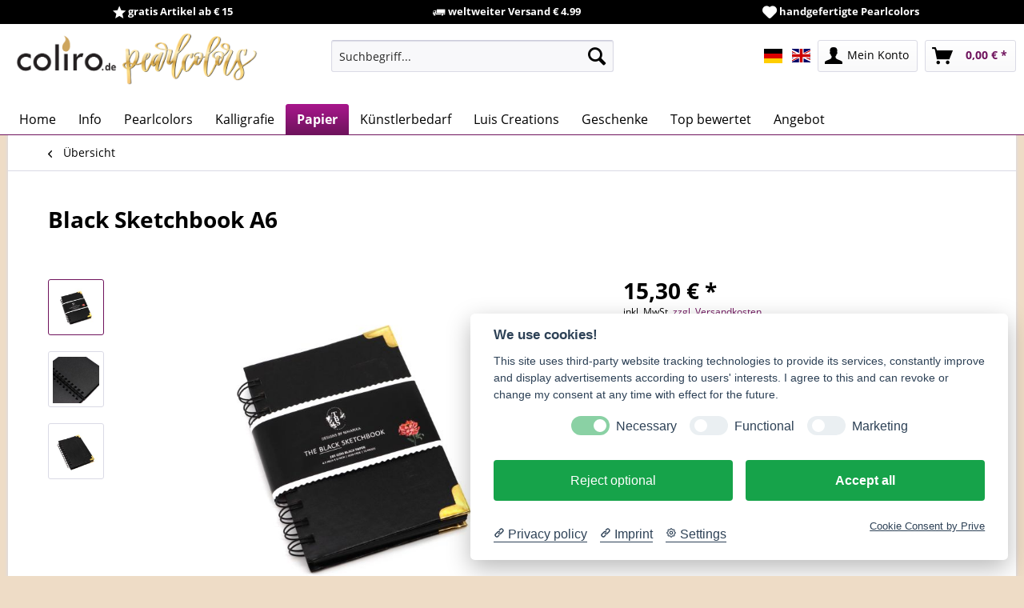

--- FILE ---
content_type: text/html; charset=UTF-8
request_url: https://coliro.de/shop/de/papier/bloecke/454/black-sketchbook-a6
body_size: 17812
content:
<!DOCTYPE html> <html class="no-js" lang="de" itemscope="itemscope" itemtype="https://schema.org/WebPage"> <head> <meta charset="utf-8"> <meta name="author" content="" /> <meta name="robots" content="index,follow" /> <meta name="revisit-after" content="15 days" /> <meta name="keywords" content="schwarz, ringbuch, notizbuch, block" /> <meta name="description" content="Schwarzes Ringbuch" /> <meta property="og:type" content="product" /> <meta property="og:site_name" content="coliro" /> <meta property="og:url" content="https://coliro.de/shop/de/papier/bloecke/454/black-sketchbook-a6" /> <meta property="og:title" content="Black Sketchbook A6" /> <meta property="og:description" content="Schwarzes Ringbuch Hübsches Ringbuch mit 36 Blättern zum Heraustrennen (72 Seiten), tiefschwarzes Papier (285 g/qm). Durch die Dicke des Papiers…" /> <meta property="og:image" content="https://coliro.de/media/image/21/4b/b9/PA014_Sketchbook_A6.jpg" /> <meta property="product:brand" content="Other/Andere" /> <meta property="product:price" content="15,30" /> <meta property="product:product_link" content="https://coliro.de/shop/de/papier/bloecke/454/black-sketchbook-a6" /> <meta name="twitter:card" content="product" /> <meta name="twitter:site" content="coliro" /> <meta name="twitter:title" content="Black Sketchbook A6" /> <meta name="twitter:description" content="Schwarzes Ringbuch Hübsches Ringbuch mit 36 Blättern zum Heraustrennen (72 Seiten), tiefschwarzes Papier (285 g/qm). Durch die Dicke des Papiers…" /> <meta name="twitter:image" content="https://coliro.de/media/image/21/4b/b9/PA014_Sketchbook_A6.jpg" /> <meta itemprop="copyrightHolder" content="coliro" /> <meta itemprop="copyrightYear" content="2014" /> <meta itemprop="isFamilyFriendly" content="True" /> <meta itemprop="image" content="https://coliro.de/media/image/c4/38/99/coliro_Pearlcolors_Logo_V2.png" /> <meta name="viewport" content="width=device-width, initial-scale=1.0"> <meta name="mobile-web-app-capable" content="yes"> <meta name="apple-mobile-web-app-title" content="coliro"> <meta name="apple-mobile-web-app-capable" content="yes"> <meta name="apple-mobile-web-app-status-bar-style" content="default"> <link rel="alternate" hreflang="de-DE" href="https://coliro.de/shop/de/papier/bloecke/454/black-sketchbook-a6" /> <link rel="alternate" hreflang="x-default" href="https://coliro.de/shop/en/paper/pads/454/black-sketch-book-premium-a6" /> <link rel="apple-touch-icon" href="https://coliro.de/media/image/eb/06/a3/Apple_coliro.png"> <link rel="shortcut icon" href="https://coliro.de/media/image/7e/57/86/coliro_Fav.png"> <meta name="msapplication-navbutton-color" content="#6F135D" /> <meta name="application-name" content="coliro" /> <meta name="msapplication-starturl" content="https://coliro.de/shop/de/" /> <meta name="msapplication-window" content="width=1024;height=768" /> <meta name="msapplication-TileImage" content="https://coliro.de/media/image/ac/fe/1d/Windows_coliro.png"> <meta name="msapplication-TileColor" content="#6F135D"> <meta name="theme-color" content="#6F135D" /> <link rel="canonical" href="https://coliro.de/shop/de/papier/bloecke/454/black-sketchbook-a6" /> <title itemprop="name"> Schwarzes Ringbuch | coliro</title> <link href="/web/cache/1765441088_802e0a478691b85b0f1e7a61131647ed.css" media="all" rel="stylesheet" type="text/css" /> <style type="text/css"> </style> </head> <body class="is--ctl-detail is--act-index is--no-sidebar has-tanmar-reviews" > <div class="page-wrap"> <noscript class="noscript-main"> <div class="alert is--warning"> <div class="alert--icon"> <i class="icon--element icon--warning"></i> </div> <div class="alert--content"> Um coliro in vollem Umfang nutzen zu k&ouml;nnen, empfehlen wir Ihnen Javascript in Ihrem Browser zu aktiveren. </div> </div> </noscript> <div class="header-information"> <div class="header-information-item"> <big><i class="icon--star"></i></big>&nbsp;gratis Artikel ab € 15 </div> <div class="header-information-item"> <big><i class="icon--truck"></i></big>&nbsp;weltweiter Versand € 4.99 </div> <div class="header-information-item"> <big><i class="icon--heart"></i></big>&nbsp;handgefertigte Pearlcolors </div> </div> <header class="header-main"> <div class="container header--navigation"> <div class="logo-main block-group" role="banner"> <div class="logo--shop block"> <a class="logo--link" href="https://coliro.de/shop/de/" title="coliro - zur Startseite wechseln"> <picture> <source srcset="https://coliro.de/media/image/c4/38/99/coliro_Pearlcolors_Logo_V2.png" media="(min-width: 78.75em)"> <source srcset="https://coliro.de/media/image/c4/38/99/coliro_Pearlcolors_Logo_V2.png" media="(min-width: 64em)"> <source srcset="https://coliro.de/media/image/c4/38/99/coliro_Pearlcolors_Logo_V2.png" media="(min-width: 48em)"> <img srcset="https://coliro.de/media/image/bf/b7/09/coliro_Pearlcolors_Logo_mobil.png" alt="coliro - zur Startseite wechseln" /> </picture> </a> </div> </div> <nav class="shop--navigation block-group"> <ul class="navigation--list block-group" role="menubar"> <li class="navigation--entry entry--menu-left" role="menuitem"> <a class="entry--link entry--trigger btn is--icon-left" href="#offcanvas--left" data-offcanvas="true" data-offCanvasSelector=".sidebar-main" aria-label="Menü"> <i class="icon--menu"></i> Menü </a> </li> <li class="navigation--entry entry--search" role="menuitem" data-search="true" aria-haspopup="true" data-minLength="3"> <a class="btn entry--link entry--trigger" href="#show-hide--search" title="Suche anzeigen / schließen" aria-label="Suche anzeigen / schließen"> <i class="icon--search"></i> <span class="search--display">Suchen</span> </a> <form action="/shop/de/search" method="get" class="main-search--form"> <input type="search" name="sSearch" aria-label="Suchbegriff..." class="main-search--field" autocomplete="off" autocapitalize="off" placeholder="Suchbegriff..." maxlength="30" /> <button type="submit" class="main-search--button" aria-label="Suchen"> <i class="icon--search"></i> <span class="main-search--text">Suchen</span> </button> <div class="form--ajax-loader">&nbsp;</div> </form> <div class="main-search--results"></div> </li> 

<li class="navigation--entry" role="menuitem">

      

         <a class="language--flag de_DE" href=/shop/de/></a> &nbsp;
      <a class="language--flag en_GB" href=/shop/en/></a>
   
</li>





    <li class="navigation--entry entry--account with-slt"
        role="menuitem"
        data-offcanvas="true"
        data-offCanvasSelector=".account--dropdown-navigation">
        
            <a href="https://coliro.de/shop/de/account"
               title="Mein Konto"
               aria-label="Mein Konto"
               class="btn is--icon-left entry--link account--link">
                <i class="icon--account"></i>
                                    <span class="account--display">
                        Mein Konto
                    </span>
                            </a>
        

                    
                <div class="account--dropdown-navigation">

                    
                        <div class="navigation--smartphone">
                            <div class="entry--close-off-canvas">
                                <a href="#close-account-menu"
                                   class="account--close-off-canvas"
                                   title="Menü schließen"
                                   aria-label="Menü schließen">
                                    Menü schließen <i class="icon--arrow-right"></i>
                                </a>
                            </div>
                        </div>
                    

                    
                            <div class="account--menu is--rounded is--personalized">
        
                            
                
                                            <span class="navigation--headline">
                            Mein Konto
                        </span>
                                    

                
                <div class="account--menu-container">

                    
                        
                        <ul class="sidebar--navigation navigation--list is--level0 show--active-items">
                            
                                
                                
                                    
                                                                                    <li class="navigation--entry">
                                                <span class="navigation--signin">
                                                    <a href="https://coliro.de/shop/de/account#hide-registration"
                                                       class="blocked--link btn is--primary navigation--signin-btn"
                                                       data-collapseTarget="#registration"
                                                       data-action="close">
                                                        Anmelden
                                                    </a>
                                                    <span class="navigation--register">
                                                        oder
                                                        <a href="https://coliro.de/shop/de/account#show-registration"
                                                           class="blocked--link"
                                                           data-collapseTarget="#registration"
                                                           data-action="open">
                                                            registrieren
                                                        </a>
                                                    </span>
                                                </span>
                                            </li>
                                                                            

                                    
                                        <li class="navigation--entry">
                                            <a href="https://coliro.de/shop/de/account" title="Übersicht" class="navigation--link">
                                                Übersicht
                                            </a>
                                        </li>
                                    
                                

                                
                                
                                    <li class="navigation--entry">
                                        <a href="https://coliro.de/shop/de/account/profile" title="Persönliche Daten" class="navigation--link" rel="nofollow">
                                            Persönliche Daten
                                        </a>
                                    </li>
                                

                                
                                
                                                                            
                                            <li class="navigation--entry">
                                                <a href="https://coliro.de/shop/de/address/index/sidebar/" title="Adressen" class="navigation--link" rel="nofollow">
                                                    Adressen
                                                </a>
                                            </li>
                                        
                                                                    

                                
                                
    
                                    <li class="navigation--entry">
                                        <a href="https://coliro.de/shop/de/account/payment" title="Zahlungsarten" class="navigation--link" rel="nofollow">
                                            Zahlungsarten
                                        </a>
                                    </li>
                                

            <li class="navigation--entry">
            <a href="https://coliro.de/shop/de/StripePaymentAccount/manageCreditCards" title="Kreditkarten verwalten" class="navigation--link">
                Kreditkarten verwalten
            </a>
        </li>
    

                                
                                
                                    <li class="navigation--entry">
                                        <a href="https://coliro.de/shop/de/account/orders" title="Bestellungen" class="navigation--link" rel="nofollow">
                                            Bestellungen
                                        </a>
                                    </li>
                                

                                
                                
                                                                            <li class="navigation--entry">
                                            <a href="https://coliro.de/shop/de/account/downloads" title="Gutscheine" class="navigation--link" rel="nofollow">
                                                Gutscheine
                                            </a>
                                        </li>
                                                                    

                                
                                
                                    <li class="navigation--entry">
                                        <a href="https://coliro.de/shop/de/note" title="Merkzettel" class="navigation--link" rel="nofollow">
                                            Merkzettel
                                        </a>
                                    </li>
                                

                                
                                
                                                                    

                                
                                
                                                                    
                            
                        </ul>
                    
                </div>
                    
    </div>
                    
                </div>
            
            </li>




    <li class="navigation--entry entry--cart" role="menuitem">
        
        <a class="btn is--icon-left cart--link" href="https://coliro.de/shop/de/checkout/cart" title="Warenkorb" aria-label="Warenkorb">
            <span class="cart--display">
                                    Warenkorb
                            </span>

            <span class="badge is--primary is--minimal cart--quantity is--hidden">0</span>

            <i class="icon--basket"></i>

            <span class="cart--amount">
                0,00&nbsp;&euro; *
            </span>
        </a>
        <div class="ajax-loader">&nbsp;</div>
    </li>



 </ul> </nav> <div class="container--ajax-cart" data-collapse-cart="true" data-displayMode="offcanvas"></div> </div> </header> <nav class="navigation-main"> <div class="container" data-menu-scroller="true" data-listSelector=".navigation--list.container" data-viewPortSelector=".navigation--list-wrapper"> <div class="navigation--list-wrapper"> <ul class="navigation--list container" role="menubar" itemscope="itemscope" itemtype="https://schema.org/SiteNavigationElement"> <li class="navigation--entry is--home" role="menuitem"><a class="navigation--link is--first" href="https://coliro.de/shop/de/" title="Home" aria-label="Home" itemprop="url"><span itemprop="name">Home</span></a></li><li class="navigation--entry" role="menuitem"><a class="navigation--link" href="https://coliro.de/shop/de/info/" title="Info" aria-label="Info" itemprop="url"><span itemprop="name">Info</span></a></li><li class="navigation--entry" role="menuitem"><a class="navigation--link" href="https://coliro.de/shop/de/pearlcolors/" title="Pearlcolors" aria-label="Pearlcolors" itemprop="url"><span itemprop="name">Pearlcolors</span></a></li><li class="navigation--entry" role="menuitem"><a class="navigation--link" href="https://coliro.de/shop/de/kalligrafie/" title="Kalligrafie" aria-label="Kalligrafie" itemprop="url"><span itemprop="name">Kalligrafie</span></a></li><li class="navigation--entry is--active" role="menuitem"><a class="navigation--link is--active" href="https://coliro.de/shop/de/papier/" title="Papier" aria-label="Papier" itemprop="url"><span itemprop="name">Papier </span></a></li><li class="navigation--entry" role="menuitem"><a class="navigation--link" href="https://coliro.de/shop/de/kuenstlerbedarf/" title="Künstlerbedarf" aria-label="Künstlerbedarf" itemprop="url"><span itemprop="name">Künstlerbedarf</span></a></li><li class="navigation--entry" role="menuitem"><a class="navigation--link" href="https://coliro.de/shop/de/cat/index/sCategory/72" title="Luis Creations" aria-label="Luis Creations" itemprop="url"><span itemprop="name">Luis Creations</span></a></li><li class="navigation--entry" role="menuitem"><a class="navigation--link" href="https://coliro.de/shop/de/geschenke/" title="Geschenke" aria-label="Geschenke" itemprop="url"><span itemprop="name">Geschenke</span></a></li><li class="navigation--entry" role="menuitem"><a class="navigation--link" href="https://coliro.de/shop/de/top-bewertet/" title="Top bewertet" aria-label="Top bewertet" itemprop="url"><span itemprop="name">Top bewertet</span></a></li><li class="navigation--entry" role="menuitem"><a class="navigation--link" href="https://coliro.de/shop/de/angebot/" title="Angebot" aria-label="Angebot" itemprop="url"><span itemprop="name">Angebot</span></a></li> </ul> </div> </div> </nav> <section class="content-main container block-group"> <nav class="content--breadcrumb block"> <a class="breadcrumb--button breadcrumb--link" href="https://coliro.de/shop/de/papier/bloecke/" title="Übersicht"> <i class="icon--arrow-left"></i> <span class="breadcrumb--title">Übersicht</span> </a> <ul class="breadcrumb--list" role="menu" itemscope itemtype="https://schema.org/BreadcrumbList"> </ul> </nav> <nav class="product--navigation"> <a href="#" class="navigation--link link--prev"> <div class="link--prev-button"> <span class="link--prev-inner">Zurück</span> </div> <div class="image--wrapper"> <div class="image--container"></div> </div> </a> <a href="#" class="navigation--link link--next"> <div class="link--next-button"> <span class="link--next-inner">Vor</span> </div> <div class="image--wrapper"> <div class="image--container"></div> </div> </a> </nav> <div class="content-main--inner"> <aside class="sidebar-main off-canvas"> <div class="navigation--smartphone"> <ul class="navigation--list "> <li class="navigation--entry entry--close-off-canvas"> <a href="#close-categories-menu" title="Menü schließen" class="navigation--link"> Menü schließen <i class="icon--arrow-right"></i> </a> </li> </ul> <div class="mobile--switches"> 
            <div class="top-bar--language navigation--entry">
            
                                    <form method="post" class="language--form">
                        
                            <div class="field--select">
                                                                    <div class="language--flag de_DE">Deutsch</div>
                                                                
                                    <div class="select-field">
                                        <select name="__shop" class="language--select" data-auto-submit="true">
                                                                                            <option value="1" selected="selected">
                                                    Deutsch
                                                </option>
                                                                                            <option value="3" >
                                                    English
                                                </option>
                                                                                    </select>
                                    </div>
                                
                                <input type="hidden" name="__redirect" value="1">
                                
                            </div>
                        
                    </form>
                            
        </div>
    



    
 </div> </div> <div class="sidebar--categories-wrapper" data-subcategory-nav="true" data-mainCategoryId="3" data-categoryId="41" data-fetchUrl="/shop/de/widgets/listing/getCategory/categoryId/41"> <div class="categories--headline navigation--headline"> Kategorien </div> <div class="sidebar--categories-navigation"> <ul class="sidebar--navigation categories--navigation navigation--list is--drop-down is--level0 is--rounded" role="menu"> <li class="navigation--entry has--sub-children" role="menuitem"> <a class="navigation--link link--go-forward" href="https://coliro.de/shop/de/info/" data-categoryId="49" data-fetchUrl="/shop/de/widgets/listing/getCategory/categoryId/49" title="Info" > Info <span class="is--icon-right"> <i class="icon--arrow-right"></i> </span> </a> </li> <li class="navigation--entry has--sub-children" role="menuitem"> <a class="navigation--link link--go-forward" href="https://coliro.de/shop/de/pearlcolors/" data-categoryId="32" data-fetchUrl="/shop/de/widgets/listing/getCategory/categoryId/32" title="Pearlcolors" > Pearlcolors <span class="is--icon-right"> <i class="icon--arrow-right"></i> </span> </a> </li> <li class="navigation--entry has--sub-children" role="menuitem"> <a class="navigation--link link--go-forward" href="https://coliro.de/shop/de/kalligrafie/" data-categoryId="34" data-fetchUrl="/shop/de/widgets/listing/getCategory/categoryId/34" title="Kalligrafie" > Kalligrafie <span class="is--icon-right"> <i class="icon--arrow-right"></i> </span> </a> </li> <li class="navigation--entry is--active has--sub-categories has--sub-children" role="menuitem"> <a class="navigation--link is--active has--sub-categories link--go-forward" href="https://coliro.de/shop/de/papier/" data-categoryId="11" data-fetchUrl="/shop/de/widgets/listing/getCategory/categoryId/11" title="Papier" > Papier <span class="is--icon-right"> <i class="icon--arrow-right"></i> </span> </a> <ul class="sidebar--navigation categories--navigation navigation--list is--level1 is--rounded" role="menu"> <li class="navigation--entry is--active" role="menuitem"> <a class="navigation--link is--active" href="https://coliro.de/shop/de/papier/bloecke/" data-categoryId="41" data-fetchUrl="/shop/de/widgets/listing/getCategory/categoryId/41" title="Blöcke" > Blöcke </a> </li> <li class="navigation--entry" role="menuitem"> <a class="navigation--link" href="https://coliro.de/shop/de/papier/karten/" data-categoryId="42" data-fetchUrl="/shop/de/widgets/listing/getCategory/categoryId/42" title="Karten" > Karten </a> </li> <li class="navigation--entry" role="menuitem"> <a class="navigation--link" href="https://coliro.de/shop/de/papier/andere/" data-categoryId="48" data-fetchUrl="/shop/de/widgets/listing/getCategory/categoryId/48" title="Andere" > Andere </a> </li> </ul> </li> <li class="navigation--entry has--sub-children" role="menuitem"> <a class="navigation--link link--go-forward" href="https://coliro.de/shop/de/kuenstlerbedarf/" data-categoryId="43" data-fetchUrl="/shop/de/widgets/listing/getCategory/categoryId/43" title="Künstlerbedarf" > Künstlerbedarf <span class="is--icon-right"> <i class="icon--arrow-right"></i> </span> </a> </li> <li class="navigation--entry" role="menuitem"> <a class="navigation--link" href="https://coliro.de/shop/de/cat/index/sCategory/72" data-categoryId="72" data-fetchUrl="/shop/de/widgets/listing/getCategory/categoryId/72" title="Luis Creations" > Luis Creations </a> </li> <li class="navigation--entry" role="menuitem"> <a class="navigation--link" href="https://coliro.de/shop/de/geschenke/" data-categoryId="20" data-fetchUrl="/shop/de/widgets/listing/getCategory/categoryId/20" title="Geschenke" > Geschenke </a> </li> <li class="navigation--entry" role="menuitem"> <a class="navigation--link" href="https://coliro.de/shop/de/neuheiten/" data-categoryId="53" data-fetchUrl="/shop/de/widgets/listing/getCategory/categoryId/53" title="Neuheiten" > Neuheiten </a> </li> <li class="navigation--entry" role="menuitem"> <a class="navigation--link" href="https://coliro.de/shop/de/top-bewertet/" data-categoryId="52" data-fetchUrl="/shop/de/widgets/listing/getCategory/categoryId/52" title="Top bewertet" > Top bewertet </a> </li> <li class="navigation--entry" role="menuitem"> <a class="navigation--link" href="https://coliro.de/shop/de/angebot/" data-categoryId="73" data-fetchUrl="/shop/de/widgets/listing/getCategory/categoryId/73" title="Angebot" > Angebot </a> </li> <li class="navigation--entry" role="menuitem"> <a class="navigation--link" href="https://coliro.de/shop/de/blogs/" data-categoryId="47" data-fetchUrl="/shop/de/widgets/listing/getCategory/categoryId/47" title="Blogs" > Blogs </a> </li> </ul> </div> <div class="shop-sites--container is--rounded"> <div class="shop-sites--headline navigation--headline"> Informationen </div> <ul class="shop-sites--navigation sidebar--navigation navigation--list is--drop-down is--level0" role="menu"> <li class="navigation--entry" role="menuitem"> <a class="navigation--link" href="https://coliro.de/shop/de/faq" title="FAQ" data-categoryId="50" data-fetchUrl="/shop/de/widgets/listing/getCustomPage/pageId/50" > FAQ </a> </li> <li class="navigation--entry" role="menuitem"> <a class="navigation--link" href="https://coliro.de/shop/de/kontaktformular" title="Kontakt" data-categoryId="1" data-fetchUrl="/shop/de/widgets/listing/getCustomPage/pageId/1" target="_self"> Kontakt </a> </li> <li class="navigation--entry" role="menuitem"> <a class="navigation--link" href="https://coliro.de/shop/de/versand-und-zahlungsbedingungen" title="Versand und Zahlungsbedingungen" data-categoryId="6" data-fetchUrl="/shop/de/widgets/listing/getCustomPage/pageId/6" > Versand und Zahlungsbedingungen </a> </li> <li class="navigation--entry" role="menuitem"> <a class="navigation--link" href="https://coliro.de/shop/de/lieferzeit" title="Lieferzeit" data-categoryId="43" data-fetchUrl="/shop/de/widgets/listing/getCustomPage/pageId/43" > Lieferzeit </a> </li> <li class="navigation--entry" role="menuitem"> <a class="navigation--link" href="https://coliro.de/shop/de/widerrufsrecht" title="Widerrufsrecht" data-categoryId="8" data-fetchUrl="/shop/de/widgets/listing/getCustomPage/pageId/8" > Widerrufsrecht </a> </li> <li class="navigation--entry" role="menuitem"> <a class="navigation--link" href="https://coliro.de/shop/de/datenschutz" title="Datenschutz" data-categoryId="7" data-fetchUrl="/shop/de/widgets/listing/getCustomPage/pageId/7" > Datenschutz </a> </li> <li class="navigation--entry" role="menuitem"> <a class="navigation--link" href="https://coliro.de/shop/de/agb" title="AGB" data-categoryId="4" data-fetchUrl="/shop/de/widgets/listing/getCustomPage/pageId/4" > AGB </a> </li> <li class="navigation--entry" role="menuitem"> <a class="navigation--link" href="https://coliro.de/shop/de/impressum" title="Impressum" data-categoryId="3" data-fetchUrl="/shop/de/widgets/listing/getCustomPage/pageId/3" > Impressum </a> </li> <li class="navigation--entry" role="menuitem"> <a class="navigation--link" href="https://coliro.de/shop/de/cookie-einstellungen" title="Cookie Einstellungen" data-categoryId="55" data-fetchUrl="/shop/de/widgets/listing/getCustomPage/pageId/55" > Cookie Einstellungen </a> </li> </ul> </div> </div> </aside> <div class="content--wrapper"> <div class="content product--details" itemscope itemtype="https://schema.org/Product" data-product-navigation="/shop/de/widgets/listing/productNavigation" data-category-id="41" data-main-ordernumber="PA014" data-ajax-wishlist="true" data-compare-ajax="true" data-ajax-variants-container="true"> <header class="product--header"> <div class="product--info"> <h1 class="product--title" itemprop="name"> Black Sketchbook A6 </h1> <meta itemprop="image" content="https://coliro.de/media/image/9d/d6/e9/PA014_Black_Sketchbook_A6_Detail.jpg"/> <meta itemprop="image" content="https://coliro.de/media/image/6a/c6/d3/PA014_Black_Book_A6a6rm58lIm7RfU.jpg"/> <div class="product--rating-container"> <a href="#product--publish-comment" class="product--rating-link" rel="nofollow" title="Bewertung abgeben"> <span class="product--rating"> </span> </a> </div> </div> </header> <div class="product--detail-upper block-group"> <div class="product--image-container image-slider product--image-zoom" data-image-slider="true" data-image-gallery="true" data-maxZoom="2" data-thumbnails=".image--thumbnails" > <div class="image--thumbnails image-slider--thumbnails"> <div class="image-slider--thumbnails-slide"> <a href="https://coliro.de/media/image/21/4b/b9/PA014_Sketchbook_A6.jpg" title="Vorschau: Black Sketchbook A6" class="thumbnail--link is--active"> <img srcset="https://coliro.de/media/image/f1/7d/d8/PA014_Sketchbook_A6_200x200.jpg, https://coliro.de/media/image/f7/43/3e/PA014_Sketchbook_A6_200x200@2x.jpg 2x" alt="Vorschau: Black Sketchbook A6" title="Vorschau: Black Sketchbook A6" class="thumbnail--image" /> </a> <a href="https://coliro.de/media/image/9d/d6/e9/PA014_Black_Sketchbook_A6_Detail.jpg" title="Vorschau: Black Sketchbook A6" class="thumbnail--link"> <img srcset="https://coliro.de/media/image/8d/25/2e/PA014_Black_Sketchbook_A6_Detail_200x200.jpg, https://coliro.de/media/image/0e/47/00/PA014_Black_Sketchbook_A6_Detail_200x200@2x.jpg 2x" alt="Vorschau: Black Sketchbook A6" title="Vorschau: Black Sketchbook A6" class="thumbnail--image" /> </a> <a href="https://coliro.de/media/image/6a/c6/d3/PA014_Black_Book_A6a6rm58lIm7RfU.jpg" title="Vorschau: Black Sketchbook A6" class="thumbnail--link"> <img srcset="https://coliro.de/media/image/0e/f7/71/PA014_Black_Book_A6a6rm58lIm7RfU_200x200.jpg, https://coliro.de/media/image/8f/25/f1/PA014_Black_Book_A6a6rm58lIm7RfU_200x200@2x.jpg 2x" alt="Vorschau: Black Sketchbook A6" title="Vorschau: Black Sketchbook A6" class="thumbnail--image" /> </a> </div> </div> <div class="image-slider--container"> <div class="image-slider--slide"> <div class="image--box image-slider--item"> <span class="image--element" data-img-large="https://coliro.de/media/image/62/d3/b3/PA014_Sketchbook_A6_1280x1280.jpg" data-img-small="https://coliro.de/media/image/f1/7d/d8/PA014_Sketchbook_A6_200x200.jpg" data-img-original="https://coliro.de/media/image/21/4b/b9/PA014_Sketchbook_A6.jpg" data-alt="Black Sketchbook A6"> <span class="image--media"> <img srcset="https://coliro.de/media/image/bb/36/64/PA014_Sketchbook_A6_600x600.jpg, https://coliro.de/media/image/27/5d/2c/PA014_Sketchbook_A6_600x600@2x.jpg 2x" src="https://coliro.de/media/image/bb/36/64/PA014_Sketchbook_A6_600x600.jpg" alt="Black Sketchbook A6" itemprop="image" /> </span> </span> </div> <div class="image--box image-slider--item"> <span class="image--element" data-img-large="https://coliro.de/media/image/ee/f0/85/PA014_Black_Sketchbook_A6_Detail_1280x1280.jpg" data-img-small="https://coliro.de/media/image/8d/25/2e/PA014_Black_Sketchbook_A6_Detail_200x200.jpg" data-img-original="https://coliro.de/media/image/9d/d6/e9/PA014_Black_Sketchbook_A6_Detail.jpg" data-alt="Black Sketchbook A6"> <span class="image--media"> <img srcset="https://coliro.de/media/image/cf/a7/5c/PA014_Black_Sketchbook_A6_Detail_600x600.jpg, https://coliro.de/media/image/aa/bd/23/PA014_Black_Sketchbook_A6_Detail_600x600@2x.jpg 2x" alt="Black Sketchbook A6" itemprop="image" /> </span> </span> </div> <div class="image--box image-slider--item"> <span class="image--element" data-img-large="https://coliro.de/media/image/f7/34/4d/PA014_Black_Book_A6a6rm58lIm7RfU_1280x1280.jpg" data-img-small="https://coliro.de/media/image/0e/f7/71/PA014_Black_Book_A6a6rm58lIm7RfU_200x200.jpg" data-img-original="https://coliro.de/media/image/6a/c6/d3/PA014_Black_Book_A6a6rm58lIm7RfU.jpg" data-alt="Black Sketchbook A6"> <span class="image--media"> <img srcset="https://coliro.de/media/image/c7/7a/cd/PA014_Black_Book_A6a6rm58lIm7RfU_600x600.jpg, https://coliro.de/media/image/f7/1d/02/PA014_Black_Book_A6a6rm58lIm7RfU_600x600@2x.jpg 2x" alt="Black Sketchbook A6" itemprop="image" /> </span> </span> </div> </div> </div> <div class="image--dots image-slider--dots panel--dot-nav"> <a href="#" class="dot--link">&nbsp;</a> <a href="#" class="dot--link">&nbsp;</a> <a href="#" class="dot--link">&nbsp;</a> </div> </div> <div class="product--buybox block"> <meta itemprop="brand" content="Other/Andere"/> <meta itemprop="weight" content="0.25 kg"/> <div itemprop="offers" itemscope itemtype="https://schema.org/Offer" class="buybox--inner"> <meta itemprop="priceCurrency" content="EUR"/> <span itemprop="priceSpecification" itemscope itemtype="https://schema.org/PriceSpecification"> <meta itemprop="valueAddedTaxIncluded" content="true"/> </span> <meta itemprop="url" content="https://coliro.de/shop/de/papier/bloecke/454/black-sketchbook-a6"/> <div class="product--price price--default"> <span class="price--content content--default"> <meta itemprop="price" content="15.30"> 15,30&nbsp;&euro; * </span> </div> <p class="product--tax" data-content="" data-modalbox="true" data-targetSelector="a" data-mode="ajax"> inkl. MwSt. <a title="Versandkosten" href="https://coliro.de/shop/de/versand-und-zahlungsbedingungen" style="text-decoration:underline">zzgl. Versandkosten</a> </p> <div class="product--delivery"> <link itemprop="availability" href="https://schema.org/InStock" /> <p class="delivery--information"> <span class="delivery--text delivery--text-available"> <i class="delivery--status-icon delivery--status-available"></i> Lieferzeit ca. 3-4 Werktage innerhalb Deutschlands. Ins Ausland zwischen 5 und 25 Tagen, abhängig vom Land und dem jeweiligen Zoll. </span> </p> </div> <div class="product--configurator"> </div> <form name="sAddToBasket" method="post" action="https://coliro.de/shop/de/checkout/addArticle" class="buybox--form" data-add-article="true" data-eventName="submit" data-showModal="false" data-addArticleUrl="https://coliro.de/shop/de/checkout/ajaxAddArticleCart"> <input type="hidden" name="sActionIdentifier" value=""/> <input type="hidden" name="sAddAccessories" id="sAddAccessories" value=""/> <input type="hidden" name="sAdd" value="PA014"/> <div class="buybox--button-container block-group"> <div class="buybox--quantity block"> <div class="select-field"> <select id="sQuantity" name="sQuantity" class="quantity--select"> <option value="1">1</option> <option value="2">2</option> </select> </div> </div> <button class="buybox--button block btn is--primary is--icon-right is--center is--large" name="In den Warenkorb"> <span class="buy-btn--cart-add">In den</span> <span class="buy-btn--cart-text">Warenkorb</span> <i class="icon--arrow-right"></i> </button> </div> </form> <nav class="product--actions"> <form action="https://coliro.de/shop/de/note/add/ordernumber/PA014" method="post" class="action--form"> <button type="submit" class="action--link link--notepad" title="Auf den Merkzettel" data-ajaxUrl="https://coliro.de/shop/de/note/ajaxAdd/ordernumber/PA014" data-text="Gemerkt"> <i class="icon--heart"></i> <span class="action--text">Merken</span> </button> </form> <a href="#content--product-reviews" data-show-tab="true" class="action--link link--publish-comment" rel="nofollow" title="Bewertung abgeben"> <i class="icon--star"></i> Bewerten </a> </nav> </div> <ul class="product--base-info list--unstyled"> <li class="base-info--entry entry--sku"> <strong class="entry--label"> Artikel-Nr.: </strong> <meta itemprop="productID" content="601"/> <span class="entry--content" itemprop="sku"> PA014 </span> </li> <li class="base-info--entry entry-attribute"> <strong class="entry--label"> Hersteller: </strong> <span class="entry--content"> Other/Andere </span> </li> </ul> </div> </div> <div class="tab-menu--product"> <div class="tab--navigation"> <a href="#" class="tab--link" title="Beschreibung" data-tabName="description">Beschreibung</a> <a href="#" class="tab--link" title="Bewertungen" data-tabName="rating"> Bewertungen <span class="product--rating-count">0</span> </a> </div> <div class="tab--container-list"> <div class="tab--container"> <div class="tab--header"> <a href="#" class="tab--title" title="Beschreibung">Beschreibung</a> </div> <div class="tab--preview"> Schwarzes Ringbuch Hübsches Ringbuch mit 36 Blättern zum Heraustrennen (72 Seiten),...<a href="#" class="tab--link" title=" mehr"> mehr</a> </div> <div class="tab--content"> <div class="buttons--off-canvas"> <a href="#" title="Menü schließen" class="close--off-canvas"> <i class="icon--arrow-left"></i> Menü schließen </a> </div> <div class="content--description"> <div class="product--description" itemprop="description"> <h2>Schwarzes Ringbuch</h2> <p>Hübsches Ringbuch mit 36 Blättern zum Heraustrennen (72 Seiten), tiefschwarzes Papier (285 g/qm).<br>Durch die Dicke des Papiers ist es problemfrei möglich Vor- und Rückseite zu beschriften. Geeignet für alle Art von Farben, insbesondere Wasserfarben.</p> <p class="p2">Designed by Niharika Designs</p> <p>&nbsp;</p> </div> <div class="gprs-info-manufacturer"> Hersteller: <i>im Lager vor Dez, 2024 / in stock before Dec 2024</i> </div> <p></p> <div class="content--title"> Weiterführende Links zu "Black Sketchbook A6" </div> <ul class="content--list list--unstyled"> <li class="list--entry"> <a href="https://coliro.de/shop/de/anfrage-formular?sInquiry=detail&sOrdernumber=PA014" rel="nofollow" class="content--link link--contact" title="Fragen zum Artikel?"> <i class="icon--arrow-right"></i> Fragen zum Artikel? </a> </li> <li class="list--entry"> <a href="https://coliro.de/shop/de/otherandere/" target="_parent" class="content--link link--supplier" title="Weitere Artikel von Other/Andere"> <i class="icon--arrow-right"></i> Weitere Artikel von Other/Andere </a> </li> </ul> </div> </div> </div> <div class="tab--container"> <div class="tab--header"> <a href="#" class="tab--title" title="Bewertungen">Bewertungen</a> <span class="product--rating-count">0</span> </div> <div class="tab--preview"> Bewertungen lesen, schreiben und diskutieren...<a href="#" class="tab--link" title=" mehr"> mehr</a> </div> <div id="tab--product-comment" class="tab--content"> <div class="buttons--off-canvas"> <a href="#" title="Menü schließen" class="close--off-canvas"> <i class="icon--arrow-left"></i> Menü schließen </a> </div> <div class="content--product-reviews" id="detail--product-reviews"> <div class="content--title"> Kundenbewertungen für "Black Sketchbook A6" </div> <div class="tanmar-rating-overview"> <span class="tanmar-no-reviews">Dieses Produkt hat noch keine Bewertungen. Möchten Sie die erste Bewertung erstellen?</span> <div class="tanmar-rating-overview-right tanmar-rating-overview-right_no"> <span class="tanmar-write-review btn is--secondary is--large"><i class="icon--pencil"></i>Bewertung schreiben</span> <div class="bsr"></div> </div> <div class="bsr"></div> </div> <div class="bsr"></div> <div class="review--form-container"> <div id="product--publish-comment" class="content--title"> Bewertung schreiben </div> <div class="alert is--warning is--rounded"> <div class="alert--icon"> <i class="icon--element icon--warning"></i> </div> <div class="alert--content"> Jede Verbraucherbewertung wird vor ihrer Veröffentlichung auf ihre Echtheit überprüft, sodass sichergestellt ist, dass Bewertungen nur von Verbrauchern stammen, die die bewerteten Produkte auch tatsächlich erworben/genutzt haben. </div> </div> <form method="post" action="https://coliro.de/shop/de/papier/bloecke/454/black-sketchbook-a6?action=rating#detail--product-reviews" class="content--form review--form"> <input name="sVoteName" type="text" value="" class="review--field" aria-label="Ihr Name" placeholder="Ihr Name" /> <div class="starsdesign"> <span data-v="2" class="star"></span> <span data-v="4" class="star"></span> <span data-v="6" class="star"></span> <span data-v="8" class="star"></span> <span data-v="10" class="star"></span> <span class="star-legend">bitte Sterne vergeben</span> <div class="radiorating"> <input type="radio" name="sVoteStars" value="2" required=""> <input type="radio" name="sVoteStars" value="4"> <input type="radio" name="sVoteStars" value="6"> <input type="radio" name="sVoteStars" value="8"> <input type="radio" name="sVoteStars" value="10"> </div> </div> <textarea name="sVoteComment" placeholder="Ihre Meinung" cols="3" rows="2" class="review--field" aria-label="Ihre Meinung"></textarea> <input name="sVoteSummary" type="text" value="" id="sVoteSummary" class="review--field" placeholder="Zusammenfassung*" required="required" aria-required="true" /> <div class="panel--body is--wide"> <div class="captcha--placeholder" data-captcha="true" data-src="/shop/de/widgets/Captcha/getCaptchaByName/captchaName/default" data-errorMessage="Bitte füllen Sie das Captcha-Feld korrekt aus." data-hasError="true"> </div> <input type="hidden" name="captchaName" value="default" /> </div> <p class="review--notice"> Die mit einem * markierten Felder sind Pflichtfelder. </p> <div class="review--actions"> <button type="submit" class="btn is--primary" name="Submit"> Bewertung senden </button> </div> </form> </div> </div> </div> </div> </div> </div> <div class="tab-menu--cross-selling"> <div class="tab--navigation"> <a href="#content--also-bought" title="Kunden kauften auch" class="tab--link">Kunden kauften auch</a> </div> <div class="tab--container-list"> <div class="tab--container" data-tab-id="alsobought"> <div class="tab--header"> <a href="#" class="tab--title" title="Kunden kauften auch">Kunden kauften auch</a> </div> <div class="tab--content content--also-bought"> <div class="bought--content"> <div class="product-slider " data-initOnEvent="onShowContent-alsobought" data-product-slider="true"> <div class="product-slider--container"> <div class="product-slider--item"> <div class="product--box box--slider" data-page-index="" data-ordernumber="PR008" data-category-id="41"> <div class="box--content is--rounded"> <div class="product--badges"> </div> <div class="product--info"> <a href="https://coliro.de/shop/de/pearlcolors/leerkaesten/452/blechkasten-fuer-22-pearlcolors-schwarz" title="Blechkasten für 22 Pearlcolors, schwarz" class="product--image" > <span class="image--element"> <span class="image--media"> <img srcset="https://coliro.de/media/image/97/1f/1c/PR008_Kasten_22_200x200.jpg, https://coliro.de/media/image/79/d4/65/PR008_Kasten_22_200x200@2x.jpg 2x" alt="Blechkasten für 22 Pearlcolors, schwarz" data-extension="jpg" title="Blechkasten für 22 Pearlcolors, schwarz" /> </span> </span> </a> <a href="https://coliro.de/shop/de/pearlcolors/leerkaesten/452/blechkasten-fuer-22-pearlcolors-schwarz" class="product--title" title="Blechkasten für 22 Pearlcolors, schwarz"> Blechkasten für 22 Pearlcolors, schwarz </a> <div class="product--price-info"> <div class="price--unit" title="Inhalt"> </div> <div class="product--price"> <span class="price--default is--nowrap"> 6,29&nbsp;&euro; * </span> </div> </div> </div> </div> </div> </div> <div class="product-slider--item"> <div class="product--box box--slider" data-page-index="" data-ordernumber="C056" data-category-id="41"> <div class="box--content is--rounded"> <div class="product--badges"> </div> <div class="product--info"> <a href="https://coliro.de/shop/de/pearlcolors/pearlcolors/449/caribbean-pearlcolor" title="&quot;Caribbean&quot; Pearlcolor" class="product--image" > <span class="image--element"> <span class="image--media"> <img srcset="https://coliro.de/media/image/5a/8d/39/M056_CaribbeanqASjKzt8j7kvk_200x200.jpg, https://coliro.de/media/image/89/c5/0c/M056_CaribbeanqASjKzt8j7kvk_200x200@2x.jpg 2x" alt="&quot;Caribbean&quot; Pearlcolor" data-extension="jpg" title="&quot;Caribbean&quot; Pearlcolor" /> </span> </span> </a> <a href="https://coliro.de/shop/de/pearlcolors/pearlcolors/449/caribbean-pearlcolor" class="product--title" title="&quot;Caribbean&quot; Pearlcolor"> &quot;Caribbean&quot; Pearlcolor </a> <div class="product--price-info"> <div class="price--unit" title="Inhalt"> </div> <div class="product--price"> <span class="price--default is--nowrap"> 4,99&nbsp;&euro; * </span> </div> </div> </div> </div> </div> </div> <div class="product-slider--item"> <div class="product--box box--slider" data-page-index="" data-ordernumber="C057" data-category-id="41"> <div class="box--content is--rounded"> <div class="product--badges"> </div> <div class="product--info"> <a href="https://coliro.de/shop/de/pearlcolors/pearlcolors/448/black-currant-pearlcolor" title="&quot;Black Currant&quot; Pearlcolor" class="product--image" > <span class="image--element"> <span class="image--media"> <img srcset="https://coliro.de/media/image/9c/30/4c/M057_Black_CurrentQqtOF978BzN0e_200x200.jpg, https://coliro.de/media/image/b3/69/d2/M057_Black_CurrentQqtOF978BzN0e_200x200@2x.jpg 2x" alt="&quot;Black Currant&quot; Pearlcolor" data-extension="jpg" title="&quot;Black Currant&quot; Pearlcolor" /> </span> </span> </a> <a href="https://coliro.de/shop/de/pearlcolors/pearlcolors/448/black-currant-pearlcolor" class="product--title" title="&quot;Black Currant&quot; Pearlcolor"> &quot;Black Currant&quot; Pearlcolor </a> <div class="product--price-info"> <div class="price--unit" title="Inhalt"> </div> <div class="product--price"> <span class="price--default is--nowrap"> 4,99&nbsp;&euro; * </span> </div> </div> </div> </div> </div> </div> <div class="product-slider--item"> <div class="product--box box--slider" data-page-index="" data-ordernumber="C059" data-category-id="41"> <div class="box--content is--rounded"> <div class="product--badges"> </div> <div class="product--info"> <a href="https://coliro.de/shop/de/pearlcolors/pearlcolors/465/pegasus-pearlcolor" title="&quot;Pegasus&quot; Pearlcolor" class="product--image" > <span class="image--element"> <span class="image--media"> <img srcset="https://coliro.de/media/image/5c/96/56/G059_PegasusvzkJbsogWAxDr_200x200.jpg, https://coliro.de/media/image/ed/61/53/G059_PegasusvzkJbsogWAxDr_200x200@2x.jpg 2x" alt="&quot;Pegasus&quot; Pearlcolor" data-extension="jpg" title="&quot;Pegasus&quot; Pearlcolor" /> </span> </span> </a> <a href="https://coliro.de/shop/de/pearlcolors/pearlcolors/465/pegasus-pearlcolor" class="product--title" title="&quot;Pegasus&quot; Pearlcolor"> &quot;Pegasus&quot; Pearlcolor </a> <div class="product--price-info"> <div class="price--unit" title="Inhalt"> </div> <div class="product--price"> <span class="price--default is--nowrap"> 4,99&nbsp;&euro; * </span> </div> </div> </div> </div> </div> </div> <div class="product-slider--item"> <div class="product--box box--slider" data-page-index="" data-ordernumber="C058" data-category-id="41"> <div class="box--content is--rounded"> <div class="product--badges"> </div> <div class="product--info"> <a href="https://coliro.de/shop/de/pearlcolors/pearlcolors/464/cinnamon-pearlcolor" title="&quot;Cinnamon&quot; Pearlcolor" class="product--image" > <span class="image--element"> <span class="image--media"> <img srcset="https://coliro.de/media/image/51/d0/5c/M058_Cinnamon_200x200.jpg, https://coliro.de/media/image/2d/9e/61/M058_Cinnamon_200x200@2x.jpg 2x" alt="&quot;Cinnamon&quot; Pearlcolor" data-extension="jpg" title="&quot;Cinnamon&quot; Pearlcolor" /> </span> </span> </a> <a href="https://coliro.de/shop/de/pearlcolors/pearlcolors/464/cinnamon-pearlcolor" class="product--title" title="&quot;Cinnamon&quot; Pearlcolor"> &quot;Cinnamon&quot; Pearlcolor </a> <div class="product--price-info"> <div class="price--unit" title="Inhalt"> </div> <div class="product--price"> <span class="price--default is--nowrap"> 4,99&nbsp;&euro; * </span> </div> </div> </div> </div> </div> </div> <div class="product-slider--item"> <div class="product--box box--slider" data-page-index="" data-ordernumber="PA015" data-category-id="41"> <div class="box--content is--rounded"> <div class="product--badges"> </div> <div class="product--info"> <a href="https://coliro.de/shop/de/papier/bloecke/455/black-sketchbook-a5-mit-gepunkteten-linien" title="Black Sketchbook A5, mit gepunkteten Linien" class="product--image" > <span class="image--element"> <span class="image--media"> <img srcset="https://coliro.de/media/image/da/c3/dc/PA015_Notebook_A5_200x200.jpg, https://coliro.de/media/image/f6/43/88/PA015_Notebook_A5_200x200@2x.jpg 2x" alt="Black Sketchbook A5, mit gepunkteten Linien" data-extension="jpg" title="Black Sketchbook A5, mit gepunkteten Linien" /> </span> </span> </a> <a href="https://coliro.de/shop/de/papier/bloecke/455/black-sketchbook-a5-mit-gepunkteten-linien" class="product--title" title="Black Sketchbook A5, mit gepunkteten Linien"> Black Sketchbook A5, mit gepunkteten Linien </a> <div class="product--price-info"> <div class="price--unit" title="Inhalt"> </div> <div class="product--price"> <span class="price--default is--nowrap"> 20,40&nbsp;&euro; * </span> </div> </div> </div> </div> </div> </div> <div class="product-slider--item"> <div class="product--box box--slider" data-page-index="" data-ordernumber="C049" data-category-id="41"> <div class="box--content is--rounded"> <div class="product--badges"> </div> <div class="product--info"> <a href="https://coliro.de/shop/de/pearlcolors/pearlcolors/436/phoenix-pearlcolor" title="&quot;Phoenix&quot; Pearlcolor" class="product--image" > <span class="image--element"> <span class="image--media"> <img srcset="https://coliro.de/media/image/b1/93/93/G049_Phoenixxq4XY9QpldjnN_200x200.jpg, https://coliro.de/media/image/eb/41/77/G049_Phoenixxq4XY9QpldjnN_200x200@2x.jpg 2x" alt="&quot;Phoenix&quot; Pearlcolor" data-extension="jpg" title="&quot;Phoenix&quot; Pearlcolor" /> </span> </span> </a> <a href="https://coliro.de/shop/de/pearlcolors/pearlcolors/436/phoenix-pearlcolor" class="product--title" title="&quot;Phoenix&quot; Pearlcolor"> &quot;Phoenix&quot; Pearlcolor </a> <div class="product--price-info"> <div class="price--unit" title="Inhalt"> </div> <div class="product--price"> <span class="price--default is--nowrap"> 4,99&nbsp;&euro; * </span> </div> </div> </div> </div> </div> </div> <div class="product-slider--item"> <div class="product--box box--slider" data-page-index="" data-ordernumber="C037" data-category-id="41"> <div class="box--content is--rounded"> <div class="product--badges"> </div> <div class="product--info"> <a href="https://coliro.de/shop/de/pearlcolors/pearlcolors/355/magnolia-pearlcolor" title="&quot;Magnolia&quot; Pearlcolor" class="product--image" > <span class="image--element"> <span class="image--media"> <img srcset="https://coliro.de/media/image/13/1e/da/M037_Magnolia_200x200.jpg, https://coliro.de/media/image/09/69/fd/M037_Magnolia_200x200@2x.jpg 2x" alt="&quot;Magnolia&quot; Pearlcolor" data-extension="jpg" title="&quot;Magnolia&quot; Pearlcolor" /> </span> </span> </a> <a href="https://coliro.de/shop/de/pearlcolors/pearlcolors/355/magnolia-pearlcolor" class="product--title" title="&quot;Magnolia&quot; Pearlcolor"> &quot;Magnolia&quot; Pearlcolor </a> <div class="product--price-info"> <div class="price--unit" title="Inhalt"> </div> <div class="product--price"> <span class="price--default is--nowrap"> 4,99&nbsp;&euro; * </span> </div> </div> </div> </div> </div> </div> <div class="product-slider--item"> <div class="product--box box--slider" data-page-index="" data-ordernumber="C033" data-category-id="41"> <div class="box--content is--rounded"> <div class="product--badges"> </div> <div class="product--info"> <a href="https://coliro.de/shop/de/pearlcolors/pearlcolors/328/jungle-pearlcolor" title="&quot;Jungle&quot; Pearlcolor" class="product--image" > <span class="image--element"> <span class="image--media"> <img srcset="https://coliro.de/media/image/46/ed/fd/M033_Jungle_200x200.jpg, https://coliro.de/media/image/fe/ac/2c/M033_Jungle_200x200@2x.jpg 2x" alt="&quot;Jungle&quot; Pearlcolor" data-extension="jpg" title="&quot;Jungle&quot; Pearlcolor" /> </span> </span> </a> <a href="https://coliro.de/shop/de/pearlcolors/pearlcolors/328/jungle-pearlcolor" class="product--title" title="&quot;Jungle&quot; Pearlcolor"> &quot;Jungle&quot; Pearlcolor </a> <div class="product--price-info"> <div class="price--unit" title="Inhalt"> </div> <div class="product--price"> <span class="price--default is--nowrap"> 4,99&nbsp;&euro; * </span> </div> </div> </div> </div> </div> </div> <div class="product-slider--item"> <div class="product--box box--slider" data-page-index="" data-ordernumber="C081" data-category-id="41"> <div class="box--content is--rounded"> <div class="product--badges"> </div> <div class="product--info"> <a href="https://coliro.de/shop/de/pearlcolors/pearlcolors/544/seafoam-pearlcolor" title="&quot;Seafoam&quot; Pearlcolor" class="product--image" > <span class="image--element"> <span class="image--media"> <img srcset="https://coliro.de/media/image/6f/0d/bf/C081_Seafoam_200x200.jpg, https://coliro.de/media/image/4f/8a/1d/C081_Seafoam_200x200@2x.jpg 2x" alt="&quot;Seafoam&quot; Pearlcolor" data-extension="jpg" title="&quot;Seafoam&quot; Pearlcolor" /> </span> </span> </a> <a href="https://coliro.de/shop/de/pearlcolors/pearlcolors/544/seafoam-pearlcolor" class="product--title" title="&quot;Seafoam&quot; Pearlcolor"> &quot;Seafoam&quot; Pearlcolor </a> <div class="product--price-info"> <div class="price--unit" title="Inhalt"> </div> <div class="product--price"> <span class="price--default is--nowrap"> 4,99&nbsp;&euro; * </span> </div> </div> </div> </div> </div> </div> <div class="product-slider--item"> <div class="product--box box--slider" data-page-index="" data-ordernumber="C042" data-category-id="41"> <div class="box--content is--rounded"> <div class="product--badges"> </div> <div class="product--info"> <a href="https://coliro.de/shop/de/pearlcolors/pearlcolors/374/pistachio-pearlcolor" title="&quot;Pistachio&quot; Pearlcolor" class="product--image" > <span class="image--element"> <span class="image--media"> <img srcset="https://coliro.de/media/image/0b/a8/90/M042_PistachioIwTyPjQth2TGq_200x200.jpg, https://coliro.de/media/image/a2/81/79/M042_PistachioIwTyPjQth2TGq_200x200@2x.jpg 2x" alt="&quot;Pistachio&quot; Pearlcolor" data-extension="jpg" title="&quot;Pistachio&quot; Pearlcolor" /> </span> </span> </a> <a href="https://coliro.de/shop/de/pearlcolors/pearlcolors/374/pistachio-pearlcolor" class="product--title" title="&quot;Pistachio&quot; Pearlcolor"> &quot;Pistachio&quot; Pearlcolor </a> <div class="product--price-info"> <div class="price--unit" title="Inhalt"> </div> <div class="product--price"> <span class="price--default is--nowrap"> 4,99&nbsp;&euro; * </span> </div> </div> </div> </div> </div> </div> <div class="product-slider--item"> <div class="product--box box--slider" data-page-index="" data-ordernumber="C040" data-category-id="41"> <div class="box--content is--rounded"> <div class="product--badges"> </div> <div class="product--info"> <a href="https://coliro.de/shop/de/pearlcolors/pearlcolors/372/black-forest-pearlcolor" title="&quot;Black Forest&quot; Pearlcolor" class="product--image" > <span class="image--element"> <span class="image--media"> <img srcset="https://coliro.de/media/image/72/32/ea/M040_Black_Forest_200x200.jpg, https://coliro.de/media/image/41/0d/5a/M040_Black_Forest_200x200@2x.jpg 2x" alt="&quot;Black Forest&quot; Pearlcolor" data-extension="jpg" title="&quot;Black Forest&quot; Pearlcolor" /> </span> </span> </a> <a href="https://coliro.de/shop/de/pearlcolors/pearlcolors/372/black-forest-pearlcolor" class="product--title" title="&quot;Black Forest&quot; Pearlcolor"> &quot;Black Forest&quot; Pearlcolor </a> <div class="product--price-info"> <div class="price--unit" title="Inhalt"> </div> <div class="product--price"> <span class="price--default is--nowrap"> 4,99&nbsp;&euro; * </span> </div> </div> </div> </div> </div> </div> <div class="product-slider--item"> <div class="product--box box--slider" data-page-index="" data-ordernumber="C039" data-category-id="41"> <div class="box--content is--rounded"> <div class="product--badges"> </div> <div class="product--info"> <a href="https://coliro.de/shop/de/pearlcolors/pearlcolors/367/vermilion-red-pearlcolor" title="&quot;Vermilion Red&quot; Pearlcolor" class="product--image" > <span class="image--element"> <span class="image--media"> <img srcset="https://coliro.de/media/image/0b/00/80/M039_Vermilion_Red_200x200.jpg, https://coliro.de/media/image/15/f7/d9/M039_Vermilion_Red_200x200@2x.jpg 2x" alt="&quot;Vermilion Red&quot; Pearlcolor" data-extension="jpg" title="&quot;Vermilion Red&quot; Pearlcolor" /> </span> </span> </a> <a href="https://coliro.de/shop/de/pearlcolors/pearlcolors/367/vermilion-red-pearlcolor" class="product--title" title="&quot;Vermilion Red&quot; Pearlcolor"> &quot;Vermilion Red&quot; Pearlcolor </a> <div class="product--price-info"> <div class="price--unit" title="Inhalt"> </div> <div class="product--price"> <span class="price--default is--nowrap"> 4,99&nbsp;&euro; * </span> </div> </div> </div> </div> </div> </div> <div class="product-slider--item"> <div class="product--box box--slider" data-page-index="" data-ordernumber="C036" data-category-id="41"> <div class="box--content is--rounded"> <div class="product--badges"> </div> <div class="product--info"> <a href="https://coliro.de/shop/de/pearlcolors/pearlcolors/329/cotton-candy-pearlcolor" title="&quot;Cotton Candy&quot; Pearlcolor" class="product--image" > <span class="image--element"> <span class="image--media"> <img srcset="https://coliro.de/media/image/48/58/db/M036_Cotton_Candy_200x200.jpg, https://coliro.de/media/image/59/d3/ca/M036_Cotton_Candy_200x200@2x.jpg 2x" alt="&quot;Cotton Candy&quot; Pearlcolor" data-extension="jpg" title="&quot;Cotton Candy&quot; Pearlcolor" /> </span> </span> </a> <a href="https://coliro.de/shop/de/pearlcolors/pearlcolors/329/cotton-candy-pearlcolor" class="product--title" title="&quot;Cotton Candy&quot; Pearlcolor"> &quot;Cotton Candy&quot; Pearlcolor </a> <div class="product--price-info"> <div class="price--unit" title="Inhalt"> </div> <div class="product--price"> <span class="price--default is--nowrap"> 4,99&nbsp;&euro; * </span> </div> </div> </div> </div> </div> </div> <div class="product-slider--item"> <div class="product--box box--slider" data-page-index="" data-ordernumber="C026" data-category-id="41"> <div class="box--content is--rounded"> <div class="product--badges"> </div> <div class="product--info"> <a href="https://coliro.de/shop/de/pearlcolors/pearlcolors/283/indian-summer-pearlcolor" title="&quot;Indian Summer&quot; Pearlcolor" class="product--image" > <span class="image--element"> <span class="image--media"> <img srcset="https://coliro.de/media/image/9c/18/d6/M026_Indian_Summer_200x200.jpg, https://coliro.de/media/image/5c/b0/b6/M026_Indian_Summer_200x200@2x.jpg 2x" alt="&quot;Indian Summer&quot; Pearlcolor" data-extension="jpg" title="&quot;Indian Summer&quot; Pearlcolor" /> </span> </span> </a> <a href="https://coliro.de/shop/de/pearlcolors/pearlcolors/283/indian-summer-pearlcolor" class="product--title" title="&quot;Indian Summer&quot; Pearlcolor"> &quot;Indian Summer&quot; Pearlcolor </a> <div class="product--price-info"> <div class="price--unit" title="Inhalt"> </div> <div class="product--price"> <span class="price--default is--nowrap"> 4,99&nbsp;&euro; * </span> </div> </div> </div> </div> </div> </div> <div class="product-slider--item"> <div class="product--box box--slider" data-page-index="" data-ordernumber="HO003" data-category-id="41"> <div class="box--content is--rounded"> <div class="product--badges"> </div> <div class="product--info"> <a href="https://coliro.de/shop/de/kuenstlerbedarf/pinsel/196/jaxhair-pinsel" title="&quot;Jaxhair&quot; Pinsel" class="product--image" > <span class="image--element"> <span class="image--media"> <img srcset="https://coliro.de/media/image/ae/09/08/HO003_Size_0_200x200.jpg, https://coliro.de/media/image/06/2c/64/HO003_Size_0_200x200@2x.jpg 2x" alt="&quot;Jaxhair&quot; Pinsel" data-extension="jpg" title="&quot;Jaxhair&quot; Pinsel" /> </span> </span> </a> <a href="https://coliro.de/shop/de/kuenstlerbedarf/pinsel/196/jaxhair-pinsel" class="product--title" title="&quot;Jaxhair&quot; Pinsel"> &quot;Jaxhair&quot; Pinsel </a> <div class="product--price-info"> <div class="price--unit" title="Inhalt"> </div> <div class="product--price"> <span class="price--default is--nowrap"> ab 4,49&nbsp;&euro; * </span> </div> </div> </div> </div> </div> </div> <div class="product-slider--item"> <div class="product--box box--slider" data-page-index="" data-ordernumber="C061" data-category-id="41"> <div class="box--content is--rounded"> <div class="product--badges"> </div> <div class="product--info"> <a href="https://coliro.de/shop/de/pearlcolors/pearlcolors/467/curry-pearlcolor" title="&quot;Curry&quot; Pearlcolor" class="product--image" > <span class="image--element"> <span class="image--media"> <img srcset="https://coliro.de/media/image/98/4e/77/M061_Curry_200x200.jpg, https://coliro.de/media/image/35/f4/77/M061_Curry_200x200@2x.jpg 2x" alt="&quot;Curry&quot; Pearlcolor" data-extension="jpg" title="&quot;Curry&quot; Pearlcolor" /> </span> </span> </a> <a href="https://coliro.de/shop/de/pearlcolors/pearlcolors/467/curry-pearlcolor" class="product--title" title="&quot;Curry&quot; Pearlcolor"> &quot;Curry&quot; Pearlcolor </a> <div class="product--price-info"> <div class="price--unit" title="Inhalt"> </div> <div class="product--price"> <span class="price--default is--nowrap"> 4,99&nbsp;&euro; * </span> </div> </div> </div> </div> </div> </div> <div class="product-slider--item"> <div class="product--box box--slider" data-page-index="" data-ordernumber="C060" data-category-id="41"> <div class="box--content is--rounded"> <div class="product--badges"> </div> <div class="product--info"> <a href="https://coliro.de/shop/de/pearlcolors/pearlcolors/466/lime-pearlcolor" title="&quot;Lime&quot; Pearlcolor" class="product--image" > <span class="image--element"> <span class="image--media"> <img srcset="https://coliro.de/media/image/67/42/4e/M060_Lime_200x200.jpg, https://coliro.de/media/image/22/52/a4/M060_Lime_200x200@2x.jpg 2x" alt="&quot;Lime&quot; Pearlcolor" data-extension="jpg" title="&quot;Lime&quot; Pearlcolor" /> </span> </span> </a> <a href="https://coliro.de/shop/de/pearlcolors/pearlcolors/466/lime-pearlcolor" class="product--title" title="&quot;Lime&quot; Pearlcolor"> &quot;Lime&quot; Pearlcolor </a> <div class="product--price-info"> <div class="price--unit" title="Inhalt"> </div> <div class="product--price"> <span class="price--default is--nowrap"> 4,99&nbsp;&euro; * </span> </div> </div> </div> </div> </div> </div> <div class="product-slider--item"> <div class="product--box box--slider" data-page-index="" data-ordernumber="PR004" data-category-id="41"> <div class="box--content is--rounded"> <div class="product--badges"> </div> <div class="product--info"> <a href="https://coliro.de/shop/de/pearlcolors/leerkaesten/416/blechkasten-fuer-6-pearlcolors-lila" title="Blechkasten für 6 Pearlcolors, lila" class="product--image" > <span class="image--element"> <span class="image--media"> <img srcset="https://coliro.de/media/image/94/0f/f6/PR004_Metalbox_Purple_200x200.jpg, https://coliro.de/media/image/84/ff/10/PR004_Metalbox_Purple_200x200@2x.jpg 2x" alt="Blechkasten für 6 Pearlcolors, lila" data-extension="jpg" title="Blechkasten für 6 Pearlcolors, lila" /> </span> </span> </a> <a href="https://coliro.de/shop/de/pearlcolors/leerkaesten/416/blechkasten-fuer-6-pearlcolors-lila" class="product--title" title="Blechkasten für 6 Pearlcolors, lila"> Blechkasten für 6 Pearlcolors, lila </a> <div class="product--price-info"> <div class="price--unit" title="Inhalt"> </div> <div class="product--price"> <span class="price--default is--nowrap"> 2,89&nbsp;&euro; * </span> </div> </div> </div> </div> </div> </div> <div class="product-slider--item"> <div class="product--box box--slider" data-page-index="" data-ordernumber="C041" data-category-id="41"> <div class="box--content is--rounded"> <div class="product--badges"> </div> <div class="product--info"> <a href="https://coliro.de/shop/de/pearlcolors/pearlcolors/373/basilisk-pearlcolor" title="&quot;Basilisk&quot; Pearlcolor" class="product--image" > <span class="image--element"> <span class="image--media"> <img srcset="https://coliro.de/media/image/76/c9/61/G041_Basilisk_200x200.jpg, https://coliro.de/media/image/58/a1/e0/G041_Basilisk_200x200@2x.jpg 2x" alt="&quot;Basilisk&quot; Pearlcolor" data-extension="jpg" title="&quot;Basilisk&quot; Pearlcolor" /> </span> </span> </a> <a href="https://coliro.de/shop/de/pearlcolors/pearlcolors/373/basilisk-pearlcolor" class="product--title" title="&quot;Basilisk&quot; Pearlcolor"> &quot;Basilisk&quot; Pearlcolor </a> <div class="product--price-info"> <div class="price--unit" title="Inhalt"> </div> <div class="product--price"> <span class="price--default is--nowrap"> 4,99&nbsp;&euro; * </span> </div> </div> </div> </div> </div> </div> <div class="product-slider--item"> <div class="product--box box--slider" data-page-index="" data-ordernumber="C038" data-category-id="41"> <div class="box--content is--rounded"> <div class="product--badges"> </div> <div class="product--info"> <a href="https://coliro.de/shop/de/pearlcolors/pearlcolors/356/royal-blue-pearlcolor" title="&quot;Royal Blue&quot; Pearlcolor" class="product--image" > <span class="image--element"> <span class="image--media"> <img srcset="https://coliro.de/media/image/f8/95/c7/M038_Royal_Blue_200x200.jpg, https://coliro.de/media/image/ff/ec/0d/M038_Royal_Blue_200x200@2x.jpg 2x" alt="&quot;Royal Blue&quot; Pearlcolor" data-extension="jpg" title="&quot;Royal Blue&quot; Pearlcolor" /> </span> </span> </a> <a href="https://coliro.de/shop/de/pearlcolors/pearlcolors/356/royal-blue-pearlcolor" class="product--title" title="&quot;Royal Blue&quot; Pearlcolor"> &quot;Royal Blue&quot; Pearlcolor </a> <div class="product--price-info"> <div class="price--unit" title="Inhalt"> </div> <div class="product--price"> <span class="price--default is--nowrap"> 4,99&nbsp;&euro; * </span> </div> </div> </div> </div> </div> </div> <div class="product-slider--item"> <div class="product--box box--slider" data-page-index="" data-ordernumber="C035" data-category-id="41"> <div class="box--content is--rounded"> <div class="product--badges"> </div> <div class="product--info"> <a href="https://coliro.de/shop/de/pearlcolors/pearlcolors/330/fairy-pearlcolor" title="&quot;Fairy&quot; Pearlcolor" class="product--image" > <span class="image--element"> <span class="image--media"> <img srcset="https://coliro.de/media/image/b3/1b/3c/G035_Fairy0JojebTmxBs7h_200x200.jpg, https://coliro.de/media/image/2b/35/eb/G035_Fairy0JojebTmxBs7h_200x200@2x.jpg 2x" alt="&quot;Fairy&quot; Pearlcolor" data-extension="jpg" title="&quot;Fairy&quot; Pearlcolor" /> </span> </span> </a> <a href="https://coliro.de/shop/de/pearlcolors/pearlcolors/330/fairy-pearlcolor" class="product--title" title="&quot;Fairy&quot; Pearlcolor"> &quot;Fairy&quot; Pearlcolor </a> <div class="product--price-info"> <div class="price--unit" title="Inhalt"> </div> <div class="product--price"> <span class="price--default is--nowrap"> 4,99&nbsp;&euro; * </span> </div> </div> </div> </div> </div> </div> <div class="product-slider--item"> <div class="product--box box--slider" data-page-index="" data-ordernumber="C034" data-category-id="41"> <div class="box--content is--rounded"> <div class="product--badges"> </div> <div class="product--info"> <a href="https://coliro.de/shop/de/pearlcolors/pearlcolors/327/golden-olive-pearlcolor" title="&quot;Golden Olive&quot; Pearlcolor" class="product--image" > <span class="image--element"> <span class="image--media"> <img srcset="https://coliro.de/media/image/2a/d4/e4/M034_Golden_Olive_200x200.jpg, https://coliro.de/media/image/d2/0a/37/M034_Golden_Olive_200x200@2x.jpg 2x" alt="&quot;Golden Olive&quot; Pearlcolor" data-extension="jpg" title="&quot;Golden Olive&quot; Pearlcolor" /> </span> </span> </a> <a href="https://coliro.de/shop/de/pearlcolors/pearlcolors/327/golden-olive-pearlcolor" class="product--title" title="&quot;Golden Olive&quot; Pearlcolor"> &quot;Golden Olive&quot; Pearlcolor </a> <div class="product--price-info"> <div class="price--unit" title="Inhalt"> </div> <div class="product--price"> <span class="price--default is--nowrap"> 4,99&nbsp;&euro; * </span> </div> </div> </div> </div> </div> </div> <div class="product-slider--item"> <div class="product--box box--slider" data-page-index="" data-ordernumber="C032" data-category-id="41"> <div class="box--content is--rounded"> <div class="product--badges"> </div> <div class="product--info"> <a href="https://coliro.de/shop/de/pearlcolors/pearlcolors/323/medusa-pearlcolor" title="&quot;Medusa&quot; Pearlcolor" class="product--image" > <span class="image--element"> <span class="image--media"> <img srcset="https://coliro.de/media/image/16/6f/9e/G032_Medusa_200x200.jpg, https://coliro.de/media/image/f1/73/8b/G032_Medusa_200x200@2x.jpg 2x" alt="&quot;Medusa&quot; Pearlcolor" data-extension="jpg" title="&quot;Medusa&quot; Pearlcolor" /> </span> </span> </a> <a href="https://coliro.de/shop/de/pearlcolors/pearlcolors/323/medusa-pearlcolor" class="product--title" title="&quot;Medusa&quot; Pearlcolor"> &quot;Medusa&quot; Pearlcolor </a> <div class="product--price-info"> <div class="price--unit" title="Inhalt"> </div> <div class="product--price"> <span class="price--default is--nowrap"> 4,99&nbsp;&euro; * </span> </div> </div> </div> </div> </div> </div> <div class="product-slider--item"> <div class="product--box box--slider" data-page-index="" data-ordernumber="C053" data-category-id="41"> <div class="box--content is--rounded"> <div class="product--badges"> </div> <div class="product--info"> <a href="https://coliro.de/shop/de/pearlcolors/pearlcolors/314/dark-star-pearlcolor" title="&quot;Dark Star&quot; Pearlcolor" class="product--image" > <span class="image--element"> <span class="image--media"> <img srcset="https://coliro.de/media/image/da/98/2b/G053_Dark_Star_200x200.jpg, https://coliro.de/media/image/9d/8c/bf/G053_Dark_Star_200x200@2x.jpg 2x" alt="&quot;Dark Star&quot; Pearlcolor" data-extension="jpg" title="&quot;Dark Star&quot; Pearlcolor" /> </span> </span> </a> <a href="https://coliro.de/shop/de/pearlcolors/pearlcolors/314/dark-star-pearlcolor" class="product--title" title="&quot;Dark Star&quot; Pearlcolor"> &quot;Dark Star&quot; Pearlcolor </a> <div class="product--price-info"> <div class="price--unit" title="Inhalt"> </div> <div class="product--price"> <span class="price--default is--nowrap"> 4,99&nbsp;&euro; * </span> </div> </div> </div> </div> </div> </div> <div class="product-slider--item"> <div class="product--box box--slider" data-page-index="" data-ordernumber="C027" data-category-id="41"> <div class="box--content is--rounded"> <div class="product--badges"> </div> <div class="product--info"> <a href="https://coliro.de/shop/de/pearlcolors/pearlcolors/305/lagoon-pearlcolor" title="&quot;Lagoon&quot; Pearlcolor" class="product--image" > <span class="image--element"> <span class="image--media"> <img srcset="https://coliro.de/media/image/d2/be/3d/M026_Lagoon_200x200.jpg, https://coliro.de/media/image/fc/3d/85/M026_Lagoon_200x200@2x.jpg 2x" alt="&quot;Lagoon&quot; Pearlcolor" data-extension="jpg" title="&quot;Lagoon&quot; Pearlcolor" /> </span> </span> </a> <a href="https://coliro.de/shop/de/pearlcolors/pearlcolors/305/lagoon-pearlcolor" class="product--title" title="&quot;Lagoon&quot; Pearlcolor"> &quot;Lagoon&quot; Pearlcolor </a> <div class="product--price-info"> <div class="price--unit" title="Inhalt"> </div> <div class="product--price"> <span class="price--default is--nowrap"> 4,99&nbsp;&euro; * </span> </div> </div> </div> </div> </div> </div> <div class="product-slider--item"> <div class="product--box box--slider" data-page-index="" data-ordernumber="C022" data-category-id="41"> <div class="box--content is--rounded"> <div class="product--badges"> </div> <div class="product--info"> <a href="https://coliro.de/shop/de/pearlcolors/pearlcolors/270/walnut-pearlcolor" title="&quot;Walnut&quot; Pearlcolor" class="product--image" > <span class="image--element"> <span class="image--media"> <img srcset="https://coliro.de/media/image/2d/2c/5f/M022_Walnut_200x200.jpg, https://coliro.de/media/image/ef/00/a6/M022_Walnut_200x200@2x.jpg 2x" alt="&quot;Walnut&quot; Pearlcolor" data-extension="jpg" title="&quot;Walnut&quot; Pearlcolor" /> </span> </span> </a> <a href="https://coliro.de/shop/de/pearlcolors/pearlcolors/270/walnut-pearlcolor" class="product--title" title="&quot;Walnut&quot; Pearlcolor"> &quot;Walnut&quot; Pearlcolor </a> <div class="product--price-info"> <div class="price--unit" title="Inhalt"> </div> <div class="product--price"> <span class="price--default is--nowrap"> 4,99&nbsp;&euro; * </span> </div> </div> </div> </div> </div> </div> <div class="product-slider--item"> <div class="product--box box--slider" data-page-index="" data-ordernumber="PA006" data-category-id="41"> <div class="box--content is--rounded"> <div class="product--badges"> </div> <div class="product--info"> <a href="https://coliro.de/shop/de/papier/karten/103/karte-mit-umschlag" title="Karte mit Umschlag" class="product--image" > <span class="image--element"> <span class="image--media"> <img srcset="https://coliro.de/media/image/58/6b/ca/PA006_Envelope_black_200x200.jpg, https://coliro.de/media/image/9a/e4/10/PA006_Envelope_black_200x200@2x.jpg 2x" alt="Karte mit Umschlag" data-extension="jpg" title="Karte mit Umschlag" /> </span> </span> </a> <a href="https://coliro.de/shop/de/papier/karten/103/karte-mit-umschlag" class="product--title" title="Karte mit Umschlag"> Karte mit Umschlag </a> <div class="product--price-info"> <div class="price--unit" title="Inhalt"> </div> <div class="product--price"> <span class="price--default is--nowrap"> ab 0,89&nbsp;&euro; * </span> </div> </div> </div> </div> </div> </div> <div class="product-slider--item"> <div class="product--box box--slider" data-page-index="" data-ordernumber="C083" data-category-id="41"> <div class="box--content is--rounded"> <div class="product--badges"> </div> <div class="product--info"> <a href="https://coliro.de/shop/de/pearlcolors/pearlcolors/551/cosmic-purple-pearlcolor" title="&quot;Cosmic Purple&quot; Pearlcolor" class="product--image" > <span class="image--element"> <span class="image--media"> <img srcset="https://coliro.de/media/image/c7/b9/45/C083_Cosmic_Purple_200x200.jpg, https://coliro.de/media/image/6c/ed/b2/C083_Cosmic_Purple_200x200@2x.jpg 2x" alt="&quot;Cosmic Purple&quot; Pearlcolor" data-extension="jpg" title="&quot;Cosmic Purple&quot; Pearlcolor" /> </span> </span> </a> <a href="https://coliro.de/shop/de/pearlcolors/pearlcolors/551/cosmic-purple-pearlcolor" class="product--title" title="&quot;Cosmic Purple&quot; Pearlcolor"> &quot;Cosmic Purple&quot; Pearlcolor </a> <div class="product--price-info"> <div class="price--unit" title="Inhalt"> </div> <div class="product--price"> <span class="price--default is--nowrap"> 4,99&nbsp;&euro; * </span> </div> </div> </div> </div> </div> </div> <div class="product-slider--item"> <div class="product--box box--slider" data-page-index="" data-ordernumber="C074" data-category-id="41"> <div class="box--content is--rounded"> <div class="product--badges"> </div> <div class="product--info"> <a href="https://coliro.de/shop/de/pearlcolors/pearlcolors/516/siren-pearlcolor" title="&quot;Siren&quot; Pearlcolor" class="product--image" > <span class="image--element"> <span class="image--media"> <img srcset="https://coliro.de/media/image/fe/d9/78/C074_SirenKI1y2b0W4brwq_200x200.jpg, https://coliro.de/media/image/86/1c/07/C074_SirenKI1y2b0W4brwq_200x200@2x.jpg 2x" alt="&quot;Siren&quot; Pearlcolor" data-extension="jpg" title="&quot;Siren&quot; Pearlcolor" /> </span> </span> </a> <a href="https://coliro.de/shop/de/pearlcolors/pearlcolors/516/siren-pearlcolor" class="product--title" title="&quot;Siren&quot; Pearlcolor"> &quot;Siren&quot; Pearlcolor </a> <div class="product--price-info"> <div class="price--unit" title="Inhalt"> </div> <div class="product--price"> <span class="price--default is--nowrap"> 4,99&nbsp;&euro; * </span> </div> </div> </div> </div> </div> </div> <div class="product-slider--item"> <div class="product--box box--slider" data-page-index="" data-ordernumber="EX0055" data-category-id="41"> <div class="box--content is--rounded"> <div class="product--badges"> </div> <div class="product--info"> <a href="https://coliro.de/shop/de/papier/bloecke/501/aquarellpapier-schwarz-block-18x26cm" title="Aquarellpapier Schwarz, Block 18x26cm" class="product--image" > <span class="image--element"> <span class="image--media"> <img srcset="https://coliro.de/media/image/50/e9/dc/EX0055_Fontaine_18x26_200x200.jpg, https://coliro.de/media/image/d2/34/31/EX0055_Fontaine_18x26_200x200@2x.jpg 2x" alt="Aquarellpapier Schwarz, Block 18x26cm" data-extension="jpg" title="Aquarellpapier Schwarz, Block 18x26cm" /> </span> </span> </a> <a href="https://coliro.de/shop/de/papier/bloecke/501/aquarellpapier-schwarz-block-18x26cm" class="product--title" title="Aquarellpapier Schwarz, Block 18x26cm"> Aquarellpapier Schwarz, Block 18x26cm </a> <div class="product--price-info"> <div class="price--unit" title="Inhalt"> </div> <div class="product--price"> <span class="price--default is--nowrap"> 22,45&nbsp;&euro; * </span> </div> </div> </div> </div> </div> </div> <div class="product-slider--item"> <div class="product--box box--slider" data-page-index="" data-ordernumber="C063" data-category-id="41"> <div class="box--content is--rounded"> <div class="product--badges"> </div> <div class="product--info"> <a href="https://coliro.de/shop/de/pearlcolors/pearlcolors/471/fenrir-pearlcolor" title="&quot;Fenrir&quot; Pearlcolor" class="product--image" > <span class="image--element"> <span class="image--media"> <img srcset="https://coliro.de/media/image/67/36/c4/G063_FenrirVhVgPjLShknjf_200x200.jpg, https://coliro.de/media/image/67/6d/0e/G063_FenrirVhVgPjLShknjf_200x200@2x.jpg 2x" alt="&quot;Fenrir&quot; Pearlcolor" data-extension="jpg" title="&quot;Fenrir&quot; Pearlcolor" /> </span> </span> </a> <a href="https://coliro.de/shop/de/pearlcolors/pearlcolors/471/fenrir-pearlcolor" class="product--title" title="&quot;Fenrir&quot; Pearlcolor"> &quot;Fenrir&quot; Pearlcolor </a> <div class="product--price-info"> <div class="price--unit" title="Inhalt"> </div> <div class="product--price"> <span class="price--default is--nowrap"> 4,99&nbsp;&euro; * </span> </div> </div> </div> </div> </div> </div> <div class="product-slider--item"> <div class="product--box box--slider" data-page-index="" data-ordernumber="C062" data-category-id="41"> <div class="box--content is--rounded"> <div class="product--badges"> </div> <div class="product--info"> <a href="https://coliro.de/shop/de/pearlcolors/pearlcolors/470/cobalt-blue-pearlcolor" title="&quot;Cobalt Blue&quot; Pearlcolor" class="product--image" > <span class="image--element"> <span class="image--media"> <img srcset="https://coliro.de/media/image/0a/a8/0e/M062_Cobalt_Blue_200x200.jpg, https://coliro.de/media/image/f9/28/b7/M062_Cobalt_Blue_200x200@2x.jpg 2x" alt="&quot;Cobalt Blue&quot; Pearlcolor" data-extension="jpg" title="&quot;Cobalt Blue&quot; Pearlcolor" /> </span> </span> </a> <a href="https://coliro.de/shop/de/pearlcolors/pearlcolors/470/cobalt-blue-pearlcolor" class="product--title" title="&quot;Cobalt Blue&quot; Pearlcolor"> &quot;Cobalt Blue&quot; Pearlcolor </a> <div class="product--price-info"> <div class="price--unit" title="Inhalt"> </div> <div class="product--price"> <span class="price--default is--nowrap"> 4,99&nbsp;&euro; * </span> </div> </div> </div> </div> </div> </div> <div class="product-slider--item"> <div class="product--box box--slider" data-page-index="" data-ordernumber="EX0047" data-category-id="41"> <div class="box--content is--rounded"> <div class="product--badges"> </div> <div class="product--info"> <a href="https://coliro.de/shop/de/papier/bloecke/459/buch-a5-mit-schwarzem-papier" title="Buch A5 mit schwarzem Papier" class="product--image" > <span class="image--element"> <span class="image--media"> <img srcset="https://coliro.de/media/image/13/e8/a0/EX0047_Mixed_Book_200x200.jpg, https://coliro.de/media/image/80/b1/93/EX0047_Mixed_Book_200x200@2x.jpg 2x" alt="Buch A5 mit schwarzem Papier" data-extension="jpg" title="Buch A5 mit schwarzem Papier" /> </span> </span> </a> <a href="https://coliro.de/shop/de/papier/bloecke/459/buch-a5-mit-schwarzem-papier" class="product--title" title="Buch A5 mit schwarzem Papier"> Buch A5 mit schwarzem Papier </a> <div class="product--price-info"> <div class="price--unit" title="Inhalt"> </div> <div class="product--price"> <span class="price--default is--nowrap"> 27,55&nbsp;&euro; * </span> </div> </div> </div> </div> </div> </div> <div class="product-slider--item"> <div class="product--box box--slider" data-page-index="" data-ordernumber="C015" data-category-id="41"> <div class="box--content is--rounded"> <div class="product--badges"> </div> <div class="product--info"> <a href="https://coliro.de/shop/de/pearlcolors/pearlcolors/337/unicorn-pearlcolor" title="&quot;Unicorn&quot; Pearlcolor" class="product--image" > <span class="image--element"> <span class="image--media"> <img srcset="https://coliro.de/media/image/02/51/0f/C015_Unicorn8vnY38vYM4L1t_200x200.jpg, https://coliro.de/media/image/c6/a3/6f/C015_Unicorn8vnY38vYM4L1t_200x200@2x.jpg 2x" alt="&quot;Unicorn&quot; Pearlcolor" data-extension="jpg" title="&quot;Unicorn&quot; Pearlcolor" /> </span> </span> </a> <a href="https://coliro.de/shop/de/pearlcolors/pearlcolors/337/unicorn-pearlcolor" class="product--title" title="&quot;Unicorn&quot; Pearlcolor"> &quot;Unicorn&quot; Pearlcolor </a> <div class="product--price-info"> <div class="price--unit" title="Inhalt"> </div> <div class="product--price"> <span class="price--default is--nowrap"> 4,99&nbsp;&euro; * </span> </div> </div> </div> </div> </div> </div> <div class="product-slider--item"> <div class="product--box box--slider" data-page-index="" data-ordernumber="C031" data-category-id="41"> <div class="box--content is--rounded"> <div class="product--badges"> </div> <div class="product--info"> <a href="https://coliro.de/shop/de/pearlcolors/pearlcolors/322/metallic-rose-pearlcolor" title="&quot;Metallic Rose&quot; Pearlcolor" class="product--image" > <span class="image--element"> <span class="image--media"> <img srcset="https://coliro.de/media/image/02/5f/f0/M031_Metallic_Rose_200x200.jpg, https://coliro.de/media/image/21/2f/1d/M031_Metallic_Rose_200x200@2x.jpg 2x" alt="&quot;Metallic Rose&quot; Pearlcolor" data-extension="jpg" title="&quot;Metallic Rose&quot; Pearlcolor" /> </span> </span> </a> <a href="https://coliro.de/shop/de/pearlcolors/pearlcolors/322/metallic-rose-pearlcolor" class="product--title" title="&quot;Metallic Rose&quot; Pearlcolor"> &quot;Metallic Rose&quot; Pearlcolor </a> <div class="product--price-info"> <div class="price--unit" title="Inhalt"> </div> <div class="product--price"> <span class="price--default is--nowrap"> 4,99&nbsp;&euro; * </span> </div> </div> </div> </div> </div> </div> <div class="product-slider--item"> <div class="product--box box--slider" data-page-index="" data-ordernumber="C029" data-category-id="41"> <div class="box--content is--rounded"> <div class="product--badges"> </div> <div class="product--info"> <a href="https://coliro.de/shop/de/pearlcolors/pearlcolors/302/rust-pearlcolor" title="&quot;Rust&quot; Pearlcolor" class="product--image" > <span class="image--element"> <span class="image--media"> <img srcset="https://coliro.de/media/image/2e/be/47/M029_Rust_200x200.jpg, https://coliro.de/media/image/33/de/7e/M029_Rust_200x200@2x.jpg 2x" alt="&quot;Rust&quot; Pearlcolor" data-extension="jpg" title="&quot;Rust&quot; Pearlcolor" /> </span> </span> </a> <a href="https://coliro.de/shop/de/pearlcolors/pearlcolors/302/rust-pearlcolor" class="product--title" title="&quot;Rust&quot; Pearlcolor"> &quot;Rust&quot; Pearlcolor </a> <div class="product--price-info"> <div class="price--unit" title="Inhalt"> </div> <div class="product--price"> <span class="price--default is--nowrap"> 4,99&nbsp;&euro; * </span> </div> </div> </div> </div> </div> </div> <div class="product-slider--item"> <div class="product--box box--slider" data-page-index="" data-ordernumber="C054" data-category-id="41"> <div class="box--content is--rounded"> <div class="product--badges"> </div> <div class="product--info"> <a href="https://coliro.de/shop/de/pearlcolors/pearlcolors/299/meteor-pearlcolor" title="&quot;Meteor&quot; Pearlcolor" class="product--image" > <span class="image--element"> <span class="image--media"> <img srcset="https://coliro.de/media/image/04/4c/99/G054_Meteor_200x200.jpg, https://coliro.de/media/image/8e/95/7a/G054_Meteor_200x200@2x.jpg 2x" alt="&quot;Meteor&quot; Pearlcolor" data-extension="jpg" title="&quot;Meteor&quot; Pearlcolor" /> </span> </span> </a> <a href="https://coliro.de/shop/de/pearlcolors/pearlcolors/299/meteor-pearlcolor" class="product--title" title="&quot;Meteor&quot; Pearlcolor"> &quot;Meteor&quot; Pearlcolor </a> <div class="product--price-info"> <div class="price--unit" title="Inhalt"> </div> <div class="product--price"> <span class="price--default is--nowrap"> 4,99&nbsp;&euro; * </span> </div> </div> </div> </div> </div> </div> </div> </div> </div> </div> </div> </div> </div> </div> </div> <div class="last-seen-products is--hidden" data-last-seen-products="true" data-productLimit="5"> <div class="last-seen-products--title"> Zuletzt angesehen </div> <div class="last-seen-products--slider product-slider" data-product-slider="true"> <div class="last-seen-products--container product-slider--container"></div> </div> </div> </div> </section> <footer class="footer-main"> <div class="container"> <div class="footer--columns block-group"> <div class="footer--column column--hotline is--first block"> <div class="column--headline">Über uns</div> <div class="column--content"> <p class="column--desc">In unserem Shop findet Ihr alle handgemachten Pearlcolors der coliro GmbH sowie eine breite Produktpalette von Kalligrafie- und K&uuml;nstlerbedarf. <p> <a href="https://www.shopvote.de/bewertung_coliro_de_18038.html" target="_blank" rel="nofollow noopener"> <img src="https://widgets.shopvote.de/view.php?shopid=18038&bn=51&lang=de" id="svimage-51" alt="Shopbewertung - coliro.de" border="0" align="bottom" hspace="1"/> </a> <small><i><p>Unser Unternehmen sammelt über den unabhängigen Dienstleister SHOPVOTE Bewertungen. SHOPVOTE setzt automatische und manuelle Maßnahmen ein, um Bewertungen zu verifizieren. Informationen zur Echtheit von Kundenbewertungen auf SHOPVOTE finden Sie <a href="https://www.shopvote.de/verifizierung-von-bewertungen" target="_blank" rel="nofollow noopener">hier.</a></p></i></small></p> </div> </div> <div class="footer--column column--menu block"> <div class="column--headline">Shop Service</div> <nav class="column--navigation column--content"> <ul class="navigation--list" role="menu"> <li class="navigation--entry" role="menuitem"> <a class="navigation--link" href="https://coliro.de/shop/de/kontaktformular" title="Kontakt" target="_self"> Kontakt </a> </li> <li class="navigation--entry" role="menuitem"> <a class="navigation--link" href="https://coliro.de/shop/de/versand-und-zahlungsbedingungen" title="Versand und Zahlungsbedingungen"> Versand und Zahlungsbedingungen </a> </li> <li class="navigation--entry" role="menuitem"> <a class="navigation--link" href="https://coliro.de/shop/de/lieferzeit" title="Lieferzeit"> Lieferzeit </a> </li> <li class="navigation--entry" role="menuitem"> <a class="navigation--link" href="https://coliro.de/shop/de/widerrufsrecht" title="Widerrufsrecht"> Widerrufsrecht </a> </li> <li class="navigation--entry" role="menuitem"> <a class="navigation--link" href="https://coliro.de/shop/de/datenschutz" title="Datenschutz"> Datenschutz </a> </li> <li class="navigation--entry" role="menuitem"> <a class="navigation--link" href="https://coliro.de/shop/de/agb" title="AGB"> AGB </a> </li> <li class="navigation--entry" role="menuitem"> <a class="navigation--link" href="https://coliro.de/shop/de/cookie-einstellungen" title="Cookie Einstellungen"> Cookie Einstellungen </a> </li> </ul> </nav> </div> <div class="footer--column column--menu block"> <div class="column--headline">Informationen</div> <nav class="column--navigation column--content"> <ul class="navigation--list" role="menu"> <li class="navigation--entry" role="menuitem"> <a class="navigation--link" href="https://coliro.de/shop/de/faq" title="FAQ"> FAQ </a> </li> <li class="navigation--entry" role="menuitem"> <a class="navigation--link" href="https://coliro.de/shop/de/newsletter" title="Newsletter"> Newsletter </a> </li> <li class="navigation--entry" role="menuitem"> <a class="navigation--link" href="https://coliro.de/shop/de/social-media" title="Social Media"> Social Media </a> </li> <li class="navigation--entry" role="menuitem"> <a class="navigation--link" href="https://coliro.de/shop/de/info/" title="Unsere Farben" target="_parent"> Unsere Farben </a> </li> <li class="navigation--entry" role="menuitem"> <a class="navigation--link" href="https://coliro.de/shop/de/impressum" title="Impressum"> Impressum </a> </li> <li class="navigation--entry" role="menuitem"> <a class="navigation--link" href="https://coliro.de/shop/de/gewinnspielregeln" title="Gewinnspielregeln"> Gewinnspielregeln </a> </li> <li class="navigation--entry" role="menuitem"> <a class="navigation--link" href="https://coliro.de/shop/de/info-zu-kundenbewertungen" title="Info zu Kundenbewertungen"> Info zu Kundenbewertungen </a> </li> </ul> </nav> </div> <div class="footer--column column--newsletter is--last block"> <div class="column--headline">Newsletter</div> <div class="column--content" data-newsletter="true"> <p class="column--desc"> Abonnieren Sie den kostenlosen Newsletter und verpassen Sie keine Neuigkeit oder Aktion mehr von coliro. </p> <form class="newsletter--form" action="https://coliro.de/shop/de/newsletter" method="post"> <input type="hidden" value="1" name="subscribeToNewsletter" /> <div class="content"> <input type="email" aria-label="Ihre E-Mail Adresse" name="newsletter" class="newsletter--field" placeholder="Ihre E-Mail Adresse" /> <input type="hidden" name="redirect"> <button type="submit" aria-label="Newsletter abonnieren" class="newsletter--button btn"> <i class="icon--mail"></i> <span class="button--text">Newsletter abonnieren</span> </button> </div> </form> </div> </div> </div> <div class="footer--bottom"> <div class="footer--vat-info"> <p class="vat-info--text"> * Alle Preise inkl. gesetzl. Mehrwertsteuer zzgl. <a title="Versandkosten" href="https://coliro.de/shop/de/versand-und-zahlungsbedingungen">Versandkosten</a>, wenn nicht anders beschrieben. <hr> <br><b><u>Umsatzsteuerregelungen für Verkäufe in der EU</u></b><br> Für Artikel, die innerhalb der Europäischen Union (EU) an Endverbraucher verkauft werden, fällt Umsatzsteuer an. Für Waren, die auf coliro.de angeboten werden und innerhalb der Europäischen Union (EU) und Nordirland versandt werden, muss nach den in der EU geltenden Gesetzen - und innerhalb der Mitgliedsstaaten variierenden Steuersätzen - Umsatzsteuer berechnet werden. Die Höhe der zu berechnenden Umsatzsteuer richtet sich nach dem Zielort, an den das Produkt versandt wird.<br> Die Preise auf unserer Website sind in Euro ausgewiesen und verstehen sich einschließlich <u>deutscher Umsatzsteuer</u>. Bitte beachten Sie, dass der Endpreis von der tatsächlichen Umsatzsteuer abhängig ist, die für Ihre Bestellung anfällt. Bei Bestellungen aus dem EU-Ausland wird die deutsche Umsatzsteuer abgezogen und die für das Bestimmungsland gültige Umsatzsteuer neu berechnet. Den Endpreis inklusive der für die bestellten Artikel gültigen Umsatzsteuersätze sehen Sie im Warenkorb, sobald Sie Ihr Bestimmungsland eingegeben haben. Je nachdem aus welchem Land Sie bestellen, unterscheiden sich die Bruttopreise in Ihrem Warenkorb von denen in unserem deutschen Shop angezeigten Preisen, da diese mit der deutschen MwSt ausgezeichnet sind. Sie zahlen also immer die für Ihr Lieferland gültigen MwSt Beträge. </p> </div> <div class="container footer-minimal"> <div class="footer--service-menu"> <ul class="service--list is--rounded" role="menu"> <li class="service--entry" role="menuitem"> <a class="service--link" href="https://coliro.de/shop/de/faq" title="FAQ" > FAQ </a> </li> <li class="service--entry" role="menuitem"> <a class="service--link" href="https://coliro.de/shop/de/kontaktformular" title="Kontakt" target="_self"> Kontakt </a> </li> <li class="service--entry" role="menuitem"> <a class="service--link" href="https://coliro.de/shop/de/versand-und-zahlungsbedingungen" title="Versand und Zahlungsbedingungen" > Versand und Zahlungsbedingungen </a> </li> <li class="service--entry" role="menuitem"> <a class="service--link" href="https://coliro.de/shop/de/lieferzeit" title="Lieferzeit" > Lieferzeit </a> </li> <li class="service--entry" role="menuitem"> <a class="service--link" href="https://coliro.de/shop/de/widerrufsrecht" title="Widerrufsrecht" > Widerrufsrecht </a> </li> <li class="service--entry" role="menuitem"> <a class="service--link" href="https://coliro.de/shop/de/datenschutz" title="Datenschutz" > Datenschutz </a> </li> <li class="service--entry" role="menuitem"> <a class="service--link" href="https://coliro.de/shop/de/agb" title="AGB" > AGB </a> </li> <li class="service--entry" role="menuitem"> <a class="service--link" href="https://coliro.de/shop/de/impressum" title="Impressum" > Impressum </a> </li> <li class="service--entry" role="menuitem"> <a class="service--link" href="https://coliro.de/shop/de/cookie-einstellungen" title="Cookie Einstellungen" > Cookie Einstellungen </a> </li> </ul> </div> </div> </div> </div> </footer> </div> <script id="footer--js-inline">
var timeNow = 1768282048;
var secureShop = true;
var asyncCallbacks = [];
document.asyncReady = function (callback) {
asyncCallbacks.push(callback);
};
var controller = controller || {"home":"https:\/\/coliro.de\/shop\/de\/","vat_check_enabled":"","vat_check_required":"","register":"https:\/\/coliro.de\/shop\/de\/register","checkout":"https:\/\/coliro.de\/shop\/de\/checkout","ajax_search":"https:\/\/coliro.de\/shop\/de\/ajax_search","ajax_cart":"https:\/\/coliro.de\/shop\/de\/checkout\/ajaxCart","ajax_validate":"https:\/\/coliro.de\/shop\/de\/register","ajax_add_article":"https:\/\/coliro.de\/shop\/de\/checkout\/addArticle","ajax_listing":"\/shop\/de\/widgets\/listing\/listingCount","ajax_cart_refresh":"https:\/\/coliro.de\/shop\/de\/checkout\/ajaxAmount","ajax_address_selection":"https:\/\/coliro.de\/shop\/de\/address\/ajaxSelection","ajax_address_editor":"https:\/\/coliro.de\/shop\/de\/address\/ajaxEditor"};
var snippets = snippets || { "noCookiesNotice": "Es wurde festgestellt, dass Cookies in Ihrem Browser deaktiviert sind. Um coliro in vollem Umfang nutzen zu k\u00f6nnen, empfehlen wir Ihnen, Cookies in Ihrem Browser zu aktiveren." };
var themeConfig = themeConfig || {"offcanvasOverlayPage":true};
var lastSeenProductsConfig = lastSeenProductsConfig || {"baseUrl":"\/shop\/de","shopId":1,"noPicture":"\/themes\/Frontend\/Responsive\/frontend\/_public\/src\/img\/no-picture.jpg","productLimit":"5","currentArticle":{"articleId":454,"linkDetailsRewritten":"https:\/\/coliro.de\/shop\/de\/papier\/bloecke\/454\/black-sketchbook-a6","articleName":"Black Sketchbook A6","imageTitle":"","images":[{"source":"https:\/\/coliro.de\/media\/image\/f1\/7d\/d8\/PA014_Sketchbook_A6_200x200.jpg","retinaSource":"https:\/\/coliro.de\/media\/image\/f7\/43\/3e\/PA014_Sketchbook_A6_200x200@2x.jpg","sourceSet":"https:\/\/coliro.de\/media\/image\/f1\/7d\/d8\/PA014_Sketchbook_A6_200x200.jpg, https:\/\/coliro.de\/media\/image\/f7\/43\/3e\/PA014_Sketchbook_A6_200x200@2x.jpg 2x"},{"source":"https:\/\/coliro.de\/media\/image\/bb\/36\/64\/PA014_Sketchbook_A6_600x600.jpg","retinaSource":"https:\/\/coliro.de\/media\/image\/27\/5d\/2c\/PA014_Sketchbook_A6_600x600@2x.jpg","sourceSet":"https:\/\/coliro.de\/media\/image\/bb\/36\/64\/PA014_Sketchbook_A6_600x600.jpg, https:\/\/coliro.de\/media\/image\/27\/5d\/2c\/PA014_Sketchbook_A6_600x600@2x.jpg 2x"},{"source":"https:\/\/coliro.de\/media\/image\/62\/d3\/b3\/PA014_Sketchbook_A6_1280x1280.jpg","retinaSource":"https:\/\/coliro.de\/media\/image\/7d\/ff\/2e\/PA014_Sketchbook_A6_1280x1280@2x.jpg","sourceSet":"https:\/\/coliro.de\/media\/image\/62\/d3\/b3\/PA014_Sketchbook_A6_1280x1280.jpg, https:\/\/coliro.de\/media\/image\/7d\/ff\/2e\/PA014_Sketchbook_A6_1280x1280@2x.jpg 2x"},{"source":"https:\/\/coliro.de\/media\/image\/eb\/1c\/76\/PA014_Sketchbook_A6_110x110.jpg","retinaSource":"https:\/\/coliro.de\/media\/image\/0d\/73\/31\/PA014_Sketchbook_A6_110x110@2x.jpg","sourceSet":"https:\/\/coliro.de\/media\/image\/eb\/1c\/76\/PA014_Sketchbook_A6_110x110.jpg, https:\/\/coliro.de\/media\/image\/0d\/73\/31\/PA014_Sketchbook_A6_110x110@2x.jpg 2x"}]}};
var csrfConfig = csrfConfig || {"generateUrl":"\/shop\/de\/csrftoken","basePath":"\/","shopId":1};
var statisticDevices = [
{ device: 'mobile', enter: 0, exit: 767 },
{ device: 'tablet', enter: 768, exit: 1259 },
{ device: 'desktop', enter: 1260, exit: 5160 }
];
var cookieRemoval = cookieRemoval || 1;
</script> <script>
var datePickerGlobalConfig = datePickerGlobalConfig || {
locale: {
weekdays: {
shorthand: ['So', 'Mo', 'Di', 'Mi', 'Do', 'Fr', 'Sa'],
longhand: ['Sonntag', 'Montag', 'Dienstag', 'Mittwoch', 'Donnerstag', 'Freitag', 'Samstag']
},
months: {
shorthand: ['Jan', 'Feb', 'Mär', 'Apr', 'Mai', 'Jun', 'Jul', 'Aug', 'Sep', 'Okt', 'Nov', 'Dez'],
longhand: ['Januar', 'Februar', 'März', 'April', 'Mai', 'Juni', 'Juli', 'August', 'September', 'Oktober', 'November', 'Dezember']
},
firstDayOfWeek: 1,
weekAbbreviation: 'KW',
rangeSeparator: ' bis ',
scrollTitle: 'Zum Wechseln scrollen',
toggleTitle: 'Zum Öffnen klicken',
daysInMonth: [31, 28, 31, 30, 31, 30, 31, 31, 30, 31, 30, 31]
},
dateFormat: 'Y-m-d',
timeFormat: ' H:i:S',
altFormat: 'j. F Y',
altTimeFormat: ' - H:i'
};
</script>  <script src="https://app.prive.eu/consent" data-cc-tools="PayPal,Stripe,Youtube" data-cc-privacy="https://coliro.de/shop/de/datenschutz" data-cc-imprint="https://coliro.de/shop/de/impressum" data-cc-color="" data-cc-theme="system" data-cc-language="browser" data-cc-non-eu-consent="false">
</script>   <script type="text/javascript">
//<![CDATA[
var owa_baseUrl = 'https://stat.colirocolors.de/';
var owa_cmds = owa_cmds || [];
owa_cmds.push(['setSiteId', '6f626a840eb656ba1453ddfd40aef708']);
owa_cmds.push(['trackPageView']);
owa_cmds.push(['trackClicks']);
(function() {
var _owa = document.createElement('script'); _owa.type = 'text/javascript'; _owa.async = true;
owa_baseUrl = ('https:' == document.location.protocol ? window.owa_baseSecUrl || owa_baseUrl.replace(/http:/, 'https:') : owa_baseUrl );
_owa.src = owa_baseUrl + 'modules/base/dist/owa.tracker.js';
var _owa_s = document.getElementsByTagName('script')[0]; _owa_s.parentNode.insertBefore(_owa, _owa_s);
}());
//]]>
</script>   <script id='merchantWidgetScript' src="https://www.gstatic.com/shopping/merchant/merchantwidget.js" defer></script> <script type="text/javascript">
merchantWidgetScript.addEventListener('load', function () {
merchantwidget.start({
position: 'LEFT_BOTTOM',
sideMargin: 26,
bottomMargin: 26,
mobileSideMargin: 16,
mobileBottomMargin: 46
});
});
</script>  <script type="text/javascript">
if (typeof document.asyncReady === 'function') {
// Shopware >= 5.3, hence wait for async JavaScript first
document.stripeJQueryReady = function(callback) {
document.asyncReady(function() {
$(document).ready(callback);
});
};
} else {
// Shopware < 5.3, hence just wait for jQuery to be ready
document.stripeJQueryReady = function(callback) {
$(document).ready(callback);
};
}
</script> <iframe id="refresh-statistics" width="0" height="0" style="display:none;"></iframe> <script>
/**
* @returns { boolean }
*/
function hasCookiesAllowed () {
if (window.cookieRemoval === 0) {
return true;
}
if (window.cookieRemoval === 1) {
if (document.cookie.indexOf('cookiePreferences') !== -1) {
return true;
}
return document.cookie.indexOf('cookieDeclined') === -1;
}
/**
* Must be cookieRemoval = 2, so only depends on existence of `allowCookie`
*/
return document.cookie.indexOf('allowCookie') !== -1;
}
/**
* @returns { boolean }
*/
function isDeviceCookieAllowed () {
var cookiesAllowed = hasCookiesAllowed();
if (window.cookieRemoval !== 1) {
return cookiesAllowed;
}
return cookiesAllowed && document.cookie.indexOf('"name":"x-ua-device","active":true') !== -1;
}
function isSecure() {
return window.secureShop !== undefined && window.secureShop === true;
}
(function(window, document) {
var par = document.location.search.match(/sPartner=([^&])+/g),
pid = (par && par[0]) ? par[0].substring(9) : null,
cur = document.location.protocol + '//' + document.location.host,
ref = document.referrer.indexOf(cur) === -1 ? document.referrer : null,
url = "/shop/de/widgets/index/refreshStatistic",
pth = document.location.pathname.replace("https://coliro.de/shop/de/", "/");
url += url.indexOf('?') === -1 ? '?' : '&';
url += 'requestPage=' + encodeURIComponent(pth);
url += '&requestController=' + encodeURI("detail");
if(pid) { url += '&partner=' + pid; }
if(ref) { url += '&referer=' + encodeURIComponent(ref); }
url += '&articleId=' + encodeURI("454");
if (isDeviceCookieAllowed()) {
var i = 0,
device = 'desktop',
width = window.innerWidth,
breakpoints = window.statisticDevices;
if (typeof width !== 'number') {
width = (document.documentElement.clientWidth !== 0) ? document.documentElement.clientWidth : document.body.clientWidth;
}
for (; i < breakpoints.length; i++) {
if (width >= ~~(breakpoints[i].enter) && width <= ~~(breakpoints[i].exit)) {
device = breakpoints[i].device;
}
}
document.cookie = 'x-ua-device=' + device + '; path=/' + (isSecure() ? '; secure;' : '');
}
document
.getElementById('refresh-statistics')
.src = url;
})(window, document);
</script> <script>
if(window.location.hash)
{
var params = window.location.hash.substr(1).split('#');
var iconCls = "icon--info";
var type = "info";
var msg = "";
if(params[0] !== "") {
var param1 = params[0].split("=");
if(param1[0] == "msg") {
msg = param1[1];
var param2 = params[1] ? params[1].split("=") : [];
if(param2[0] == "msgtype") {
type = param2[1];
}
if (type == "error") {
iconCls = "icon--cross";
}
else if (type == "success") {
iconCls = "icon--check";
}
else if (type == "warning") {
iconCls = "icon--warning";
}
else if (type == "error") {
iconCls = "icon--cross";
}
msg = decodeURI(msg);
msg = strip_tags(msg, '<b><i>');
var s = '<div class="netzp-voucher-msg alert is--' + type + '">';
s = s + '<div class="alert--icon"><i class="icon--element ' + iconCls + '"></i></div>';
s = s + '<div class="alert--content">' + msg + '</div>';
s = s + '</div>';
var msgDom = document.createElement("div");
msgDom.innerHTML = s;
var page = document.getElementsByClassName("page-wrap")[0];
if(page)
{
page.insertBefore(msgDom.childNodes[0], page.childNodes[0]);
document.body.classList.add("is--netzp-voucher-msg");
}
}
}
}
function strip_tags(input, allowed)
{
allowed = (((allowed || '') + '').toLowerCase().match(/<[a-z][a-z0-9]*>/g) || []).join('')
var tags = /<\/?([a-z][a-z0-9]*)\b[^>]*>/gi
return input.replace(tags, function ($0, $1) {
return allowed.indexOf('<' + $1.toLowerCase() + '>') > -1 ? $0 : ''
})
}
</script> <script async src="/web/cache/1765441088_802e0a478691b85b0f1e7a61131647ed.js" id="main-script"></script> <script type="text/javascript">
var starLegend = {
2:'mangelhaft',
4:'ausreichend',
6:'befriedigend',
8:'gut',
10:'sehr gut'
};
var tanmarProductReviewsDesignAjaxController = 'https://coliro.de/shop/de/TanmarReviewsDesign/getReviews/id/454';
var tanmarProductReviewsDesignIsAjax = true;
</script> <script type="text/javascript">
(function () {
// Check for any JavaScript that is being loaded asynchronously, but neither rely on the availability of
// the 'document.asyncReady' function nor the '$theme.asyncJavascriptLoading' Smarty variable. The reason
// for this is that 'document.asyncReady' is always defined, even if '$theme.asyncJavascriptLoading' is
// falsey. Hence the only way to reliably detect async scrips is by checking the respective DOM element for
// the 'async' attribute.
var mainScriptElement = document.getElementById('main-script');
var isAsyncJavascriptLoadingEnabled = mainScriptElement && mainScriptElement.hasAttribute('async');
if (!isAsyncJavascriptLoadingEnabled && typeof document.asyncReady === 'function' && asyncCallbacks) {
// Async loading is disabled, hence we manually call all queued async  callbacks, because Shopware just
// ignores them in this case
for (var i = 0; i < asyncCallbacks.length; i++) {
if (typeof asyncCallbacks[i] === 'function') {
asyncCallbacks[i].call(document);
}
}
}
})();
</script> <script>
/**
* Wrap the replacement code into a function to call it from the outside to replace the method when necessary
*/
var replaceAsyncReady = window.replaceAsyncReady = function() {
document.asyncReady = function (callback) {
if (typeof callback === 'function') {
window.setTimeout(callback.apply(document), 0);
}
};
};
document.getElementById('main-script').addEventListener('load', function() {
if (!asyncCallbacks) {
return false;
}
for (var i = 0; i < asyncCallbacks.length; i++) {
if (typeof asyncCallbacks[i] === 'function') {
asyncCallbacks[i].call(document);
}
}
replaceAsyncReady();
});
</script> </body> </html>

--- FILE ---
content_type: text/html; charset=UTF-8
request_url: https://coliro.de/shop/de/widgets/Captcha/getCaptchaByName/captchaName/default?_=1768282051449
body_size: 16071
content:
 <div class="review--captcha"> <div class="captcha--placeholder"><img src="[data-uri]"/></div> <strong class="captcha--notice">Bitte geben Sie die Zeichenfolge in das nachfolgende Textfeld ein.</strong> <div class="captcha--code"> <input type="text" name="sCaptcha" class="review--field" required="required" aria-required="true"/> </div> </div> 